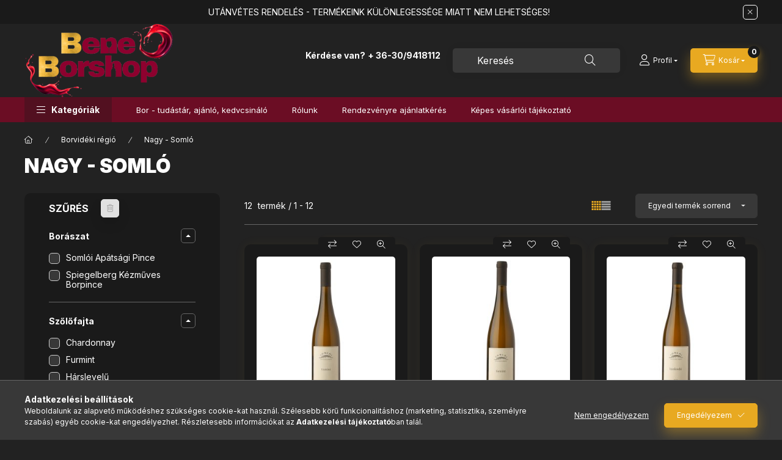

--- FILE ---
content_type: text/html; charset=UTF-8
request_url: https://beneborshop.hu/Nagy-Somlo
body_size: 35310
content:
<!DOCTYPE html>
<html lang="hu" class="js-ajax-filter-box-checking-force js-ajax-product-list-checking">
    <head>
        <meta charset="utf-8">
<meta name="description" content="Nagy - Somló, Borvidéki régió, Benebor - Prémium borok webáruháza">
<meta name="robots" content="index, follow">
<meta http-equiv="X-UA-Compatible" content="IE=Edge">
<meta property="og:site_name" content="Benebor - Prémium borok webáruháza" />
<meta property="og:title" content="Nagy - Somló - Borvidéki régió - Benebor - Prémium borok web">
<meta property="og:description" content="Nagy - Somló, Borvidéki régió, Benebor - Prémium borok webáruháza">
<meta property="og:type" content="website">
<meta property="og:url" content="https://beneborshop.hu/Nagy-Somlo">
<meta property="og:image" content="https://beneborshop.hu/shop_ordered/45726/pic/og.png">
<meta name="google-site-verification" content="E3RAAy_d_xOS669BfKuTssFJ6XgokLHRFDoG6taHACY">
<meta name="theme-color" content="#891E19">
<meta name="msapplication-TileColor" content="#891E19">
<meta name="mobile-web-app-capable" content="yes">
<meta name="apple-mobile-web-app-capable" content="yes">
<meta name="MobileOptimized" content="320">
<meta name="HandheldFriendly" content="true">

<title>Nagy - Somló - Borvidéki régió - Benebor - Prémium borok web</title>


<script>
var service_type="shop";
var shop_url_main="https://beneborshop.hu";
var actual_lang="hu";
var money_len="0";
var money_thousend=" ";
var money_dec=",";
var shop_id=45726;
var unas_design_url="https:"+"/"+"/"+"beneborshop.hu"+"/"+"!common_design"+"/"+"base"+"/"+"002403"+"/";
var unas_design_code='002403';
var unas_base_design_code='2400';
var unas_design_ver=4;
var unas_design_subver=3;
var unas_shop_url='https://beneborshop.hu';
var responsive="yes";
var price_nullcut_disable=1;
var config_plus=new Array();
config_plus['product_tooltip']=1;
config_plus['cart_fly_id']="cart-box__fly-to-desktop";
config_plus['cart_redirect']=1;
config_plus['cart_refresh_force']="1";
config_plus['money_type']='Ft';
config_plus['money_type_display']='Ft';
config_plus['accessible_design']=true;
var lang_text=new Array();

var UNAS = UNAS || {};
UNAS.shop={"base_url":'https://beneborshop.hu',"domain":'beneborshop.hu',"username":'beneborshop.unas.hu',"id":45726,"lang":'hu',"currency_type":'Ft',"currency_code":'HUF',"currency_rate":'1',"currency_length":0,"base_currency_length":0,"canonical_url":'https://beneborshop.hu/Nagy-Somlo'};
UNAS.design={"code":'002403',"page":'product_list'};
UNAS.api_auth="e69d553aa3a44852ebf6da53f020279f";
UNAS.customer={"email":'',"id":0,"group_id":0,"without_registration":0};
UNAS.shop["category_id"]="467168";
UNAS.shop["only_private_customer_can_purchase"] = false;
 

UNAS.text = {
    "button_overlay_close": `Bezár`,
    "popup_window": `Felugró ablak`,
    "list": `lista`,
    "updating_in_progress": `frissítés folyamatban`,
    "updated": `frissítve`,
    "is_opened": `megnyitva`,
    "is_closed": `bezárva`,
    "deleted": `törölve`,
    "consent_granted": `hozzájárulás megadva`,
    "consent_rejected": `hozzájárulás elutasítva`,
    "field_is_incorrect": `mező hibás`,
    "error_title": `Hiba!`,
    "product_variants": `termék változatok`,
    "product_added_to_cart": `A termék a kosárba került`,
    "product_added_to_cart_with_qty_problem": `A termékből csak [qty_added_to_cart] [qty_unit] került kosárba`,
    "product_removed_from_cart": `A termék törölve a kosárból`,
    "reg_title_name": `Név`,
    "reg_title_company_name": `Cégnév`,
    "number_of_items_in_cart": `Kosárban lévő tételek száma`,
    "cart_is_empty": `A kosár üres`,
    "cart_updated": `A kosár frissült`
};


UNAS.text["delete_from_compare"]= `Törlés összehasonlításból`;
UNAS.text["comparison"]= `Összehasonlítás`;

UNAS.text["delete_from_favourites"]= `Törlés a kedvencek közül`;
UNAS.text["add_to_favourites"]= `Kedvencekhez`;






window.lazySizesConfig=window.lazySizesConfig || {};
window.lazySizesConfig.loadMode=1;
window.lazySizesConfig.loadHidden=false;

window.dataLayer = window.dataLayer || [];
function gtag(){dataLayer.push(arguments)};
gtag('js', new Date());
</script>

<script src="https://beneborshop.hu/!common_packages/jquery/jquery-3.2.1.js?mod_time=1682493234"></script>
<script src="https://beneborshop.hu/!common_packages/jquery/plugins/migrate/migrate.js?mod_time=1682493234"></script>
<script src="https://beneborshop.hu/!common_packages/jquery/plugins/autocomplete/autocomplete.js?mod_time=1751447087"></script>
<script src="https://beneborshop.hu/!common_packages/jquery/plugins/ui/ui_slider-1.11.4.js?mod_time=1682493234"></script>
<script src="https://beneborshop.hu/!common_packages/jquery/plugins/ui/ui_touch-punch.js?mod_time=1682493234"></script>
<script src="https://beneborshop.hu/!common_packages/jquery/plugins/tools/overlay/overlay.js?mod_time=1759905184"></script>
<script src="https://beneborshop.hu/!common_packages/jquery/plugins/tools/toolbox/toolbox.expose.js?mod_time=1725518406"></script>
<script src="https://beneborshop.hu/!common_packages/jquery/plugins/lazysizes/lazysizes.min.js?mod_time=1682493234"></script>
<script src="https://beneborshop.hu/!common_packages/jquery/plugins/lazysizes/plugins/bgset/ls.bgset.min.js?mod_time=1753337301"></script>
<script src="https://beneborshop.hu/!common_packages/jquery/own/shop_common/exploded/common.js?mod_time=1764831093"></script>
<script src="https://beneborshop.hu/!common_packages/jquery/own/shop_common/exploded/common_overlay.js?mod_time=1759905184"></script>
<script src="https://beneborshop.hu/!common_packages/jquery/own/shop_common/exploded/common_shop_popup.js?mod_time=1759905184"></script>
<script src="https://beneborshop.hu/!common_packages/jquery/own/shop_common/exploded/function_accessibility_focus.js?mod_time=1759905184"></script>
<script src="https://beneborshop.hu/!common_packages/jquery/own/shop_common/exploded/page_product_list.js?mod_time=1725525526"></script>
<script src="https://beneborshop.hu/!common_packages/jquery/own/shop_common/exploded/function_favourites.js?mod_time=1725525526"></script>
<script src="https://beneborshop.hu/!common_packages/jquery/own/shop_common/exploded/function_compare.js?mod_time=1751447087"></script>
<script src="https://beneborshop.hu/!common_packages/jquery/own/shop_common/exploded/function_recommend.js?mod_time=1751447087"></script>
<script src="https://beneborshop.hu/!common_packages/jquery/own/shop_common/exploded/function_product_print.js?mod_time=1725525526"></script>
<script src="https://beneborshop.hu/!common_packages/jquery/own/shop_common/exploded/function_param_filter.js?mod_time=1764233414"></script>
<script src="https://beneborshop.hu/!common_packages/jquery/own/shop_common/exploded/function_infinite_scroll.js?mod_time=1759905184"></script>
<script src="https://beneborshop.hu/!common_packages/jquery/own/shop_common/exploded/function_accessibility_status.js?mod_time=1764233414"></script>
<script src="https://beneborshop.hu/!common_packages/jquery/plugins/hoverintent/hoverintent.js?mod_time=1682493234"></script>
<script src="https://beneborshop.hu/!common_packages/jquery/own/shop_tooltip/shop_tooltip.js?mod_time=1759905184"></script>
<script src="https://beneborshop.hu/!common_packages/jquery/plugins/waypoints/waypoints-4.0.0.js?mod_time=1682493234"></script>
<script src="https://beneborshop.hu/!common_design/base/002400/main.js?mod_time=1764233414"></script>
<script src="https://beneborshop.hu/!common_packages/jquery/plugins/flickity/v3/flickity.pkgd.min.js?mod_time=1759905184"></script>
<script src="https://beneborshop.hu/!common_packages/jquery/plugins/toastr/toastr.min.js?mod_time=1682493234"></script>
<script src="https://beneborshop.hu/!common_packages/jquery/plugins/tippy/popper-2.4.4.min.js?mod_time=1682493234"></script>
<script src="https://beneborshop.hu/!common_packages/jquery/plugins/tippy/tippy-bundle.umd.min.js?mod_time=1682493234"></script>

<link href="https://beneborshop.hu/temp/shop_45726_42c599f94255333b3f9375be9360cdf3.css?mod_time=1768850841" rel="stylesheet" type="text/css">

<link href="https://beneborshop.hu/Nagy-Somlo" rel="canonical">
<link rel="apple-touch-icon" href="https://beneborshop.hu/shop_ordered/45726/pic/72b.png" sizes="72x72">
<link rel="apple-touch-icon" href="https://beneborshop.hu/shop_ordered/45726/pic/114b.png" sizes="114x114">
<link rel="apple-touch-icon" href="https://beneborshop.hu/shop_ordered/45726/pic/152b.png" sizes="152x152">
<link rel="apple-touch-icon" href="https://beneborshop.hu/shop_ordered/45726/pic/167b.png" sizes="167x167">
<link rel="apple-touch-icon" href="https://beneborshop.hu/shop_ordered/45726/pic/180b.png" sizes="180x180">
<link id="favicon-16x16" rel="icon" type="image/png" href="https://beneborshop.hu/shop_ordered/45726/pic/16B.png" sizes="16x16">
<link id="favicon-32x32" rel="icon" type="image/png" href="https://beneborshop.hu/shop_ordered/45726/pic/32B.png" sizes="32x32">
<link id="favicon-96x96" rel="icon" type="image/png" href="https://beneborshop.hu/shop_ordered/45726/pic/96b.png" sizes="96x96">
<link id="favicon-192x192" rel="icon" type="image/png" href="https://beneborshop.hu/shop_ordered/45726/pic/192b.png" sizes="192x192">
<link href="https://beneborshop.hu/shop_ordered/45726/design_pic/favicon.ico" rel="shortcut icon">
<script>
        var google_consent=1;
    
        gtag('consent', 'default', {
           'ad_storage': 'denied',
           'ad_user_data': 'denied',
           'ad_personalization': 'denied',
           'analytics_storage': 'denied',
           'functionality_storage': 'denied',
           'personalization_storage': 'denied',
           'security_storage': 'granted'
        });

    
        gtag('consent', 'update', {
           'ad_storage': 'denied',
           'ad_user_data': 'denied',
           'ad_personalization': 'denied',
           'analytics_storage': 'denied',
           'functionality_storage': 'denied',
           'personalization_storage': 'denied',
           'security_storage': 'granted'
        });

        </script>
    <script async src="https://www.googletagmanager.com/gtag/js?id=G-RJSLQ9HME2"></script>    <script>
    gtag('config', 'G-RJSLQ9HME2');

        </script>
        <script>
    var google_analytics=1;

            gtag('event', 'view_item_list', {
              "currency": "HUF",
              "items": [
                                        {
                          "item_id": "120001",
                          "item_name": "  Somlói Apátsági Tramini prémium félszáraz somlói fehérbor.",
                                                    "item_category": "Borvidéki régió/Nagy - Somló",                          "price": '5900',
                          "list_position": 1,
                          "list_name": 'Borvidéki régió/Nagy - Somló'
                      }
                    ,                      {
                          "item_id": "120002",
                          "item_name": "  Somlói Apátsági Furmint prémium száraz somlói fehérbor",
                                                    "item_category": "Borvidéki régió/Nagy - Somló",                          "price": '5900',
                          "list_position": 2,
                          "list_name": 'Borvidéki régió/Nagy - Somló'
                      }
                    ,                      {
                          "item_id": "120003",
                          "item_name": "  Somlói Apátsági Hárslevelű prémium félszáraz somlói fehérbor",
                                                    "item_category": "Borvidéki régió/Nagy - Somló",                          "price": '5900',
                          "list_position": 3,
                          "list_name": 'Borvidéki régió/Nagy - Somló'
                      }
                    ,                      {
                          "item_id": "120004",
                          "item_name": "  Somlói Apátsági Juhfark prémium száraz somlói fehérbor",
                                                    "item_category": "Borvidéki régió/Nagy - Somló",                          "price": '5900',
                          "list_position": 4,
                          "list_name": 'Borvidéki régió/Nagy - Somló'
                      }
                    ,                      {
                          "item_id": "120005",
                          "item_name": "  Somlói Apátsági Olaszrizling prémium félszáraz somlói fehérbor",
                                                    "item_category": "Borvidéki régió/Nagy - Somló",                          "price": '5900',
                          "list_position": 5,
                          "list_name": 'Borvidéki régió/Nagy - Somló'
                      }
                    ,                      {
                          "item_id": "130001",
                          "item_name": "  Spiegelberg Nagy-Somlói Chardonnay prémium száraz somlói fehérbor",
                                                    "item_category": "Borvidéki régió/Nagy - Somló",                          "price": '12900',
                          "list_position": 6,
                          "list_name": 'Borvidéki régió/Nagy - Somló'
                      }
                    ,                      {
                          "item_id": "130002",
                          "item_name": "  Spiegelberg Nagy-Somlói Furmint prémium száraz somlói fehérbor",
                                                    "item_category": "Borvidéki régió/Nagy - Somló",                          "price": '12900',
                          "list_position": 7,
                          "list_name": 'Borvidéki régió/Nagy - Somló'
                      }
                    ,                      {
                          "item_id": "130003",
                          "item_name": "  Spiegelberg Nagy-Somlói Hárslevelű prémium száraz somlói fehérbor",
                                                    "item_category": "Borvidéki régió/Nagy - Somló",                          "price": '12900',
                          "list_position": 8,
                          "list_name": 'Borvidéki régió/Nagy - Somló'
                      }
                    ,                      {
                          "item_id": "130004",
                          "item_name": "  Spiegelberg Nagy-Somlói Hárslevelű prémium száraz somlói fehérbor",
                                                    "item_category": "Borvidéki régió/Nagy - Somló",                          "price": '12900',
                          "list_position": 9,
                          "list_name": 'Borvidéki régió/Nagy - Somló'
                      }
                    ,                      {
                          "item_id": "130005",
                          "item_name": "  Spiegelberg Nagy-Somlói Hárslevelű prémium félszáraz somlói fehérbor",
                                                    "item_category": "Borvidéki régió/Nagy - Somló",                          "price": '12900',
                          "list_position": 10,
                          "list_name": 'Borvidéki régió/Nagy - Somló'
                      }
                    ,                      {
                          "item_id": "130006",
                          "item_name": "  Spiegelberg Nagy-Somlói Hárslevelű prémium félédes somlói fehérbor",
                                                    "item_category": "Borvidéki régió/Nagy - Somló",                          "price": '12900',
                          "list_position": 11,
                          "list_name": 'Borvidéki régió/Nagy - Somló'
                      }
                    ,                      {
                          "item_id": "130007",
                          "item_name": "  Spiegelberg Nagy-Somlói Hárslevelű prémium száraz somlói fehérbor",
                                                    "item_category": "Borvidéki régió/Nagy - Somló",                          "price": '12900',
                          "list_position": 12,
                          "list_name": 'Borvidéki régió/Nagy - Somló'
                      }
                                  ],
              'non_interaction': true
        });
           </script>
       <script>
        var google_ads=1;

                gtag('event','remarketing', {
            'ecomm_pagetype': 'category',
            'ecomm_prodid': ["120001","120002","120003","120004","120005","130001","130002","130003","130004","130005","130006","130007"]        });
            </script>
    	<script>
	/* <![CDATA[ */
	$(document).ready(function() {
       $(document).bind("contextmenu",function(e) {
            return false;
       });
	});
	/* ]]> */
	</script>
		<script>
	/* <![CDATA[ */
	var omitformtags=["input", "textarea", "select"];
	omitformtags=omitformtags.join("|");
		
	function disableselect(e) {
		if (omitformtags.indexOf(e.target.tagName.toLowerCase())==-1) return false;
		if (omitformtags.indexOf(e.target.tagName.toLowerCase())==2) return false;
	}
		
	function reEnable() {
		return true;
	}
		
	if (typeof document.onselectstart!="undefined") {
		document.onselectstart=new Function ("return false");
	} else {
		document.onmousedown=disableselect;
		document.onmouseup=reEnable;
	}
	/* ]]> */
	</script>
	<script>
(function(i,s,o,g,r,a,m){i['BarionAnalyticsObject']=r;i[r]=i[r]||function(){
    (i[r].q=i[r].q||[]).push(arguments)},i[r].l=1*new Date();a=s.createElement(o),
    m=s.getElementsByTagName(o)[0];a.async=1;a.src=g;m.parentNode.insertBefore(a,m)
})(window, document, 'script', 'https://pixel.barion.com/bp.js', 'bp');
                    
bp('init', 'addBarionPixelId', 'BP-IyrLqSUKNd-96');
</script>
<noscript><img height='1' width='1' style='display:none' alt='' src='https://pixel.barion.com/a.gif?__ba_pixel_id=BP-IyrLqSUKNd-96&ev=contentView&noscript=1'/></noscript>
<script>
$(document).ready(function () {
     UNAS.onGrantConsent(function(){
         bp('consent', 'grantConsent');
     });
     
     UNAS.onRejectConsent(function(){
         bp('consent', 'rejectConsent');
     });

     var contentViewProperties = {
         'name': $('title').html(),
         'contentType': 'Page',
         'id': 'https://beneborshop.hu/Nagy-Somlo',
     }
     bp('track', 'contentView', contentViewProperties);

     UNAS.onAddToCart(function(event,params){
         var variant = '';
         if (typeof params.variant_list1!=='undefined') variant+=params.variant_list1;
         if (typeof params.variant_list2!=='undefined') variant+='|'+params.variant_list2;
         if (typeof params.variant_list3!=='undefined') variant+='|'+params.variant_list3;
         var addToCartProperties = {
             'contentType': 'Product',
             'currency': 'HUF',
             'id': params.sku,
             'name': params.name,
             'quantity': parseFloat(params.qty_add),
             'totalItemPrice': params.qty*params.price,
             'unit': params.unit,
             'unitPrice': parseFloat(params.price),
             'category': params.category,
             'variant': variant
         };
         bp('track', 'addToCart', addToCartProperties);
     });

     UNAS.onClickProduct(function(event,params){
         UNAS.getProduct(function(result) {
             if (result.name!=undefined) {
                 var clickProductProperties  = {
                     'contentType': 'Product',
                     'currency': 'HUF',
                     'id': params.sku,
                     'name': result.name,
                     'unit': result.unit,
                     'unitPrice': parseFloat(result.unit_price),
                     'quantity': 1
                 }
                 bp('track', 'clickProduct', clickProductProperties );
             }
         },params);
     });

UNAS.onRemoveFromCart(function(event,params){
     bp('track', 'removeFromCart', {
         'contentType': 'Product',
         'currency': 'HUF',
         'id': params.sku,
         'name': params.name,
         'quantity': params.qty,
         'totalItemPrice': params.price * params.qty,
         'unit': params.unit,
         'unitPrice': parseFloat(params.price),
         'list': 'BasketPage'
     });
});
     var categorySelectionProperties = {         'id': '361916|467168',
         'name': 'Nagy - Somló',
         'category': 'Borvidéki régió|Nagy - Somló',
         'contentType': 'Page',
         'list': 'SearchPage',
     }
     bp('track', 'categorySelection', categorySelectionProperties);


});
</script>

<script id="barat_hud_sr_script">var hst = document.createElement("script");hst.src = "//admin.fogyasztobarat.hu/h-api.js";hst.type = "text/javascript";hst.setAttribute("data-id", "2NN2OPG8");hst.setAttribute("id", "fbarat");var hs = document.getElementById("barat_hud_sr_script");hs.parentNode.insertBefore(hst, hs);</script>


        <meta content="width=device-width, initial-scale=1.0" name="viewport" />
        <link rel="preconnect" href="https://fonts.gstatic.com">
        <link rel="preload" href="https://fonts.googleapis.com/css2?family=Inter:wght@400;700;900&display=swap" as="style" />
        <link rel="stylesheet" href="https://fonts.googleapis.com/css2?family=Inter:wght@400;700;900&display=swap" media="print" onload="this.media='all'">
        <noscript>
            <link rel="stylesheet" href="https://fonts.googleapis.com/css2?family=Inter:wght@400;700;900&display=swap" />
        </noscript>
        <link rel="preload" href="https://beneborshop.hu/!common_design/own/fonts/2400/customicons/custom-icons.css" as="style">
        <link rel="stylesheet" href="https://beneborshop.hu/!common_design/own/fonts/2400/customicons/custom-icons.css" media="print" onload="this.media='all'">
        <noscript>
            <link rel="stylesheet" href="https://beneborshop.hu/!common_design/own/fonts/2400/customicons/custom-icons.css" />
        </noscript>
        
        
        
        
        

        
        
        
                
        
        
        
        
        
        
        
        
        
                
        
    </head>


                
                
    
    
    
    
    
    
    
    
    
    
                             
    
    
    
    
    <body class='design_ver4 design_subver1 design_subver2 design_subver3' id="ud_shop_art">
    
    <div id="image_to_cart" style="display:none; position:absolute; z-index:100000;"></div>
<div class="overlay_common overlay_warning" id="overlay_cart_add"></div>
<script>$(document).ready(function(){ overlay_init("cart_add",{"onBeforeLoad":false}); });</script>
<div class="overlay_common overlay_dialog" id="overlay_save_filter"></div>
<script>$(document).ready(function(){ overlay_init("save_filter",{"closeOnEsc":true,"closeOnClick":true}); });</script>
<div id="overlay_login_outer"></div>	
	<script>
	$(document).ready(function(){
	    var login_redir_init="";

		$("#overlay_login_outer").overlay({
			onBeforeLoad: function() {
                var login_redir_temp=login_redir_init;
                if (login_redir_act!="") {
                    login_redir_temp=login_redir_act;
                    login_redir_act="";
                }

									$.ajax({
						type: "GET",
						async: true,
						url: "https://beneborshop.hu/shop_ajax/ajax_popup_login.php",
						data: {
							shop_id:"45726",
							lang_master:"hu",
                            login_redir:login_redir_temp,
							explicit:"ok",
							get_ajax:"1"
						},
						success: function(data){
							$("#overlay_login_outer").html(data);
							if (unas_design_ver >= 5) $("#overlay_login_outer").modal('show');
							$('#overlay_login1 input[name=shop_pass_login]').keypress(function(e) {
								var code = e.keyCode ? e.keyCode : e.which;
								if(code.toString() == 13) {		
									document.form_login_overlay.submit();		
								}	
							});	
						}
					});
								},
			top: 50,
			mask: {
	color: "#000000",
	loadSpeed: 200,
	maskId: "exposeMaskOverlay",
	opacity: 0.7
},
			closeOnClick: (config_plus['overlay_close_on_click_forced'] === 1),
			onClose: function(event, overlayIndex) {
				$("#login_redir").val("");
			},
			load: false
		});
		
			});
	function overlay_login() {
		$(document).ready(function(){
			$("#overlay_login_outer").overlay().load();
		});
	}
	function overlay_login_remind() {
        if (unas_design_ver >= 5) {
            $("#overlay_remind").overlay().load();
        } else {
            $(document).ready(function () {
                $("#overlay_login_outer").overlay().close();
                setTimeout('$("#overlay_remind").overlay().load();', 250);
            });
        }
	}

    var login_redir_act="";
    function overlay_login_redir(redir) {
        login_redir_act=redir;
        $("#overlay_login_outer").overlay().load();
    }
	</script>  
	<div class="overlay_common overlay_info" id="overlay_remind"></div>
<script>$(document).ready(function(){ overlay_init("remind",[]); });</script>

	<script>
    	function overlay_login_error_remind() {
		$(document).ready(function(){
			load_login=0;
			$("#overlay_error").overlay().close();
			setTimeout('$("#overlay_remind").overlay().load();', 250);	
		});
	}
	</script>  
	<div class="overlay_common overlay_info" id="overlay_newsletter"></div>
<script>$(document).ready(function(){ overlay_init("newsletter",[]); });</script>

<script>
function overlay_newsletter() {
    $(document).ready(function(){
        $("#overlay_newsletter").overlay().load();
    });
}
</script>
<div class="overlay_common overlay_error" id="overlay_script"></div>
<script>$(document).ready(function(){ overlay_init("script",[]); });</script>
    <script>
    $(document).ready(function() {
        $.ajax({
            type: "GET",
            url: "https://beneborshop.hu/shop_ajax/ajax_stat.php",
            data: {master_shop_id:"45726",get_ajax:"1"}
        });
    });
    </script>
    

    
    <div id="container" class="page_shop_art_467168 readmore-v2
 filter-exists filter-box-in-sidebar nav-position-top header-will-fixed fixed-cart-on-artdet">
                        <div class="js-element nanobar js-nanobar" data-element-name="header_text_section_1" role="region" aria-label="nanobar">
        <div class="container">
            <div class="header_text_section_1 nanobar__inner">
                                    <p>UTÁNVÉTES RENDELÉS - TERMÉKEINK KÜLÖNLEGESSÉGE MIATT NEM LEHETSÉGES!</p>
                                <button type="button" class="btn btn-close nanobar__btn-close" onclick="closeNanobar(this,'header_text_section_1_hide','session','--nanobar-height');" aria-label="Bezár" title="Bezár"></button>
            </div>
        </div>
    </div>
    <script>
        window.addEventListener("DOMContentLoaded", function() {
            root.style.setProperty('--nanobar-height', getHeight($(".js-nanobar")) + "px");
        });
    </script>
    
                <nav id="nav--mobile-top" class="nav header nav--mobile nav--top d-sm-none js-header js-header-fixed">
            <div class="header-inner js-header-inner w-100">
                <div class="d-flex justify-content-center d-sm-none">
                                        <button type="button" class="hamburger-box__dropdown-btn-mobile burger btn dropdown__btn" id="hamburger-box__dropdown-btn"
                            aria-label="Kategóriák" aria-haspopup="dialog" aria-expanded="false" aria-controls="hamburger-box__dropdown"
                            data-btn-for="#hamburger-box__dropdown"
                    >
                        <span class="burger__lines">
                            <span class="burger__line"></span>
                            <span class="burger__line"></span>
                            <span class="burger__line"></span>
                        </span>
                        <span class="dropdown__btn-text">
                            Kategóriák
                        </span>
                    </button>
                                        <button class="search-box__dropdown-btn btn dropdown__btn" type="button" data-btn-for="#search-box__dropdown"
                            aria-label="Keresés" aria-haspopup="dialog" aria-expanded="false" aria-controls="search-box__dropdown"
                    >
                        <span class="search-box__dropdown-btn-icon dropdown__btn-icon icon--search"></span>
                    </button>

                    

                    


 
 <div id="reload1_box_filter_content">
 <button class="filter-box__dropdown-btn btn dropdown__btn"
 type="button" data-btn-for="#filter-dropdown" aria-label="Szűrés"
 >
 <span class="filter-box__dropdown-btn-text">Szűrés</span>
 <span class="filter-box__dropdown-btn-icon dropdown__btn-icon icon--filter"></span>
 <span class="filter-box__dropdown-btn-param-checked-num js-param-checked-num" data-text="aktív"></span>
 </button>
 </div>
 
 

                    
                            <button class="profile__dropdown-btn js-profile-btn btn dropdown__btn" id="profile__dropdown-btn" type="button"
            data-orders="https://beneborshop.hu/shop_order_track.php" data-btn-for="#profile__dropdown"
            aria-label="Profil" aria-haspopup="dialog" aria-expanded="false" aria-controls="profile__dropdown"
    >
        <span class="profile__dropdown-btn-icon dropdown__btn-icon icon--user"></span>
        <span class="profile__text dropdown__btn-text">Profil</span>
            </button>
    
    
                    <button class="cart-box__dropdown-btn btn dropdown__btn js-cart-box-loaded-by-ajax"
                            aria-label="Kosár megtekintése" aria-haspopup="dialog" aria-expanded="false" aria-controls="cart-box__dropdown"
                            type="button" data-btn-for="#cart-box__dropdown"                    >
                        <span class="cart-box__dropdown-btn-icon dropdown__btn-icon icon--cart"></span>
                        <span class="cart-box__text dropdown__btn-text">Kosár</span>
                                    <span id="box_cart_content" class="cart-box">                <span class="bubble cart-box__bubble"><span class="sr-only">Kosárban lévő tételek száma:</span>0</span>
            </span>
    
                    </button>
                </div>
            </div>
        </nav>
                        <header class="header header--mobile py-3 px-4 d-flex justify-content-center d-sm-none position-relative has-tel">
                <div id="header_logo_img2" class="js-element header_logo logo" data-element-name="header_logo">
        <div class="header_logo-img-container">
            <div class="header_logo-img-wrapper">
                                                <a class="has-img" href="https://beneborshop.hu/">                    <picture>
                                                <source srcset="https://beneborshop.hu/!common_design/custom/beneborshop.unas.hu/element/layout_hu_header_logo-400x120_1_default.png?time=1694631156 1x, https://beneborshop.hu/!common_design/custom/beneborshop.unas.hu/element/layout_hu_header_logo-400x120_1_default_retina.png?time=1694631156 2x" />
                        <img                              width="400" height="120"
                                                          src="https://beneborshop.hu/!common_design/custom/beneborshop.unas.hu/element/layout_hu_header_logo-400x120_1_default.png?time=1694631156"                             
                             alt="Benebor - Prémium borok webáruháza                        "/>
                    </picture>
                    </a>                                        </div>
        </div>
    </div>

                        <div class="js-element header_text_section_2 d-sm-none" data-element-name="header_text_section_2">
            <div class="header_text_section_2-slide slide-1"><p><strong>Kérdése van?</strong> <strong><a href="tel:+36309418112">+ 36-30/9418112</a></strong></p>
<p>&nbsp;</p></div>
    </div>

        
        </header>
        <header id="header--desktop" class="header header--desktop d-none d-sm-block js-header js-header-fixed">
            <div class="header-inner js-header-inner">
                <div class="header__top">
                    <div class="container">
                        <div class="header__top-inner">
                            <div class="row no-gutters gutters-md-10 justify-content-center align-items-center">
                                <div class="header__top-left col col-xl-auto">
                                    <div class="header__left-inner d-flex align-items-center">
                                                                                <div class="nav-link--products-placeholder-on-fixed-header burger btn">
                                            <span class="burger__lines">
                                                <span class="burger__line"></span>
                                                <span class="burger__line"></span>
                                                <span class="burger__line"></span>
                                            </span>
                                            <span class="burger__text dropdown__btn-text">
                                                Kategóriák
                                            </span>
                                        </div>
                                        <button type="button" class="hamburger-box__dropdown-btn burger btn dropdown__btn d-lg-none" id="hamburger-box__dropdown-btn2"
                                                aria-label="Kategóriák" aria-haspopup="dialog" aria-expanded="false" aria-controls="hamburger-box__dropdown"
                                                data-btn-for="#hamburger-box__dropdown"
                                        >
                                            <span class="burger__lines">
                                              <span class="burger__line"></span>
                                              <span class="burger__line"></span>
                                              <span class="burger__line"></span>
                                            </span>
                                            <span class="burger__text dropdown__btn-text">
                                              Kategóriák
                                            </span>
                                        </button>
                                                                                    <div id="header_logo_img" class="js-element header_logo logo" data-element-name="header_logo">
        <div class="header_logo-img-container">
            <div class="header_logo-img-wrapper">
                                                <a class="has-img" href="https://beneborshop.hu/">                    <picture>
                                                <source srcset="https://beneborshop.hu/!common_design/custom/beneborshop.unas.hu/element/layout_hu_header_logo-400x120_1_default.png?time=1694631156 1x, https://beneborshop.hu/!common_design/custom/beneborshop.unas.hu/element/layout_hu_header_logo-400x120_1_default_retina.png?time=1694631156 2x" />
                        <img                              width="400" height="120"
                                                          src="https://beneborshop.hu/!common_design/custom/beneborshop.unas.hu/element/layout_hu_header_logo-400x120_1_default.png?time=1694631156"                             
                             alt="Benebor - Prémium borok webáruháza                        "/>
                    </picture>
                    </a>                                        </div>
        </div>
    </div>

                                        <div class="js-element header_text_section_2" data-element-name="header_text_section_2">
            <div class="header_text_section_2-slide slide-1"><p><strong>Kérdése van?</strong> <strong><a href="tel:+36309418112">+ 36-30/9418112</a></strong></p>
<p>&nbsp;</p></div>
    </div>

                                    </div>
                                </div>
                                <div class="header__top-right col-auto col-xl d-flex justify-content-end align-items-center">
                                    <button class="search-box__dropdown-btn btn dropdown__btn d-xl-none" id="#search-box__dropdown-btn2"
                                            aria-label="Keresés" aria-haspopup="dialog" aria-expanded="false" aria-controls="search-box__dropdown2"
                                            type="button" data-btn-for="#search-box__dropdown2"
                                    >
                                        <span class="search-box__dropdown-btn-icon dropdown__btn-icon icon--search"></span>
                                        <span class="search-box__text dropdown__btn-text">Keresés</span>
                                    </button>
                                    <div class="search-box__dropdown dropdown__content dropdown__content-till-lg" id="search-box__dropdown2" data-content-for="#search-box__dropdown-btn2" data-content-direction="full">
                                        <span class="dropdown__caret"></span>
                                        <button class="dropdown__btn-close search-box__dropdown__btn-close btn btn-close" type="button" aria-label="Bezár"></button>
                                        <div class="dropdown__content-inner search-box__inner position-relative js-search browser-is-chrome"
     id="box_search_content2">
    <form name="form_include_search2" id="form_include_search2" action="https://beneborshop.hu/shop_search.php" method="get">
    <div class="search-box__form-inner d-flex flex-column">
        <div class="form-group box-search-group mb-0 js-search-smart-insert-after-here">
            <input data-stay-visible-breakpoint="1280" id="box_search_input2" class="search-box__input ac_input js-search-input form-control"
                   name="search" pattern=".{3,100}" aria-label="Keresés" title="Hosszabb kereső kifejezést írjon be!"
                   placeholder="Keresés" type="search" maxlength="100" autocomplete="off" required                   role="combobox" aria-autocomplete="list" aria-expanded="false"
                                      aria-controls="autocomplete-categories autocomplete-products"
                               >
            <div class="search-box__search-btn-outer input-group-append" title="Keresés">
                <button class="btn search-box__search-btn" aria-label="Keresés">
                    <span class="search-box__search-btn-icon icon--search"></span>
                </button>
            </div>
            <div class="search__loading">
                <div class="loading-spinner--small"></div>
            </div>
        </div>
        <div class="ac_results2">
            <span class="ac_result__caret"></span>
        </div>
    </div>
    </form>
</div>

                                    </div>
                                                                                <button class="profile__dropdown-btn js-profile-btn btn dropdown__btn" id="profile__dropdown-btn2" type="button"
            data-orders="https://beneborshop.hu/shop_order_track.php" data-btn-for="#profile__dropdown"
            aria-label="Profil" aria-haspopup="dialog" aria-expanded="false" aria-controls="profile__dropdown"
    >
        <span class="profile__dropdown-btn-icon dropdown__btn-icon icon--user"></span>
        <span class="profile__text dropdown__btn-text">Profil</span>
            </button>
    
    
                                    <button id="cart-box__fly-to-desktop" class="cart-box__dropdown-btn btn dropdown__btn js-cart-box-loaded-by-ajax"
                                            aria-label="Kosár megtekintése" aria-describedby="box_cart_content" aria-haspopup="dialog" aria-expanded="false" aria-controls="cart-box__dropdown"
                                            type="button" data-btn-for="#cart-box__dropdown"                                    >
                                        <span class="cart-box__dropdown-btn-icon dropdown__btn-icon icon--cart"></span>
                                        <span class="cart-box__text dropdown__btn-text">Kosár</span>
                                        <span class="bubble cart-box__bubble">-</span>
                                    </button>
                                </div>
                            </div>
                        </div>
                    </div>
                </div>
                                <div class="header__bottom">
                    <div class="container">
                        <nav class="navbar d-none d-lg-flex navbar-expand navbar-light align-items-stretch">
                                                        <ul id="nav--cat" class="nav nav--cat js-navbar-nav">
                                <li class="nav-item dropdown nav--main nav-item--products">
                                    <a class="nav-link nav-link--products burger d-lg-flex" href="#" onclick="event.preventDefault();" role="button" data-text="Kategóriák" data-toggle="dropdown"
                                       aria-label="Kategóriák" aria-haspopup="dialog" aria-controls="dropdown-cat"
                                        aria-expanded="false"                                    >
                                        <span class="burger__lines">
                                            <span class="burger__line"></span>
                                            <span class="burger__line"></span>
                                            <span class="burger__line"></span>
                                        </span>
                                        <span class="burger__text dropdown__btn-text">
                                            Kategóriák
                                        </span>
                                    </a>
                                    <div id="dropdown-cat" class="dropdown-menu d-none d-block clearfix dropdown--cat with-auto-breaking-megasubmenu dropdown--level-0">
                                                    <ul class="nav-list--0" aria-label="Kategóriák">
            <li id="nav-item-640847" class="nav-item dropdown js-nav-item-640847">
                        <a class="nav-link"
               aria-label="Bor típusa kategória"
                href="#" role="button" data-toggle="dropdown" aria-haspopup="true" aria-expanded="false" onclick="handleSub('640847','https://beneborshop.hu/shop_ajax/ajax_box_cat.php?get_ajax=1&type=layout&change_lang=hu&level=1&key=640847&box_var_name=shop_cat&box_var_layout_cache=1&box_var_expand_cache=yes&box_var_expand_cache_name=desktop&box_var_layout_level0=0&box_var_layout_level1=1&box_var_layout=2&box_var_ajax=1&box_var_section=content&box_var_highlight=yes&box_var_type=expand&box_var_div=no');return false;"            >
                                            <span class="nav-link__text">
                    Bor típusa                </span>
            </a>
                        <div class="megasubmenu dropdown-menu">
                <div class="megasubmenu__sticky-content">
                    <div class="loading-spinner"></div>
                </div>
                            </div>
                    </li>
            <li id="nav-item-361916" class="nav-item dropdown js-nav-item-361916">
                        <a class="nav-link"
               aria-label="Borvidéki régió kategória"
                href="#" role="button" data-toggle="dropdown" aria-haspopup="true" aria-expanded="false" onclick="handleSub('361916','https://beneborshop.hu/shop_ajax/ajax_box_cat.php?get_ajax=1&type=layout&change_lang=hu&level=1&key=361916&box_var_name=shop_cat&box_var_layout_cache=1&box_var_expand_cache=yes&box_var_expand_cache_name=desktop&box_var_layout_level0=0&box_var_layout_level1=1&box_var_layout=2&box_var_ajax=1&box_var_section=content&box_var_highlight=yes&box_var_type=expand&box_var_div=no');return false;"            >
                                            <span class="nav-link__text">
                    Borvidéki régió                </span>
            </a>
                        <div class="megasubmenu dropdown-menu">
                <div class="megasubmenu__sticky-content">
                    <div class="loading-spinner"></div>
                </div>
                            </div>
                    </li>
            <li id="nav-item-602696" class="nav-item dropdown js-nav-item-602696">
                        <a class="nav-link"
               aria-label="Bortermelő kategória"
                href="#" role="button" data-toggle="dropdown" aria-haspopup="true" aria-expanded="false" onclick="handleSub('602696','https://beneborshop.hu/shop_ajax/ajax_box_cat.php?get_ajax=1&type=layout&change_lang=hu&level=1&key=602696&box_var_name=shop_cat&box_var_layout_cache=1&box_var_expand_cache=yes&box_var_expand_cache_name=desktop&box_var_layout_level0=0&box_var_layout_level1=1&box_var_layout=2&box_var_ajax=1&box_var_section=content&box_var_highlight=yes&box_var_type=expand&box_var_div=no');return false;"            >
                                            <span class="nav-link__text">
                    Bortermelő                </span>
            </a>
                        <div class="megasubmenu dropdown-menu">
                <div class="megasubmenu__sticky-content">
                    <div class="loading-spinner"></div>
                </div>
                            </div>
                    </li>
            <li id="nav-item-142682" class="nav-item dropdown js-nav-item-142682">
                        <a class="nav-link"
               aria-label="Borok szőlőfajta szerint kategória"
                href="#" role="button" data-toggle="dropdown" aria-haspopup="true" aria-expanded="false" onclick="handleSub('142682','https://beneborshop.hu/shop_ajax/ajax_box_cat.php?get_ajax=1&type=layout&change_lang=hu&level=1&key=142682&box_var_name=shop_cat&box_var_layout_cache=1&box_var_expand_cache=yes&box_var_expand_cache_name=desktop&box_var_layout_level0=0&box_var_layout_level1=1&box_var_layout=2&box_var_ajax=1&box_var_section=content&box_var_highlight=yes&box_var_type=expand&box_var_div=no');return false;"            >
                                            <span class="nav-link__text">
                    Borok szőlőfajta szerint                </span>
            </a>
                        <div class="megasubmenu dropdown-menu">
                <div class="megasubmenu__sticky-content">
                    <div class="loading-spinner"></div>
                </div>
                            </div>
                    </li>
            <li id="nav-item-839509" class="nav-item dropdown js-nav-item-839509">
                        <a class="nav-link"
               aria-label="Bor jellege kategória"
                href="#" role="button" data-toggle="dropdown" aria-haspopup="true" aria-expanded="false" onclick="handleSub('839509','https://beneborshop.hu/shop_ajax/ajax_box_cat.php?get_ajax=1&type=layout&change_lang=hu&level=1&key=839509&box_var_name=shop_cat&box_var_layout_cache=1&box_var_expand_cache=yes&box_var_expand_cache_name=desktop&box_var_layout_level0=0&box_var_layout_level1=1&box_var_layout=2&box_var_ajax=1&box_var_section=content&box_var_highlight=yes&box_var_type=expand&box_var_div=no');return false;"            >
                                            <span class="nav-link__text">
                    Bor jellege                </span>
            </a>
                        <div class="megasubmenu dropdown-menu">
                <div class="megasubmenu__sticky-content">
                    <div class="loading-spinner"></div>
                </div>
                            </div>
                    </li>
            <li id="nav-item-811807" class="nav-item dropdown js-nav-item-811807">
                        <a class="nav-link"
               aria-label="Borok évjárat szerint kategória"
                href="#" role="button" data-toggle="dropdown" aria-haspopup="true" aria-expanded="false" onclick="handleSub('811807','https://beneborshop.hu/shop_ajax/ajax_box_cat.php?get_ajax=1&type=layout&change_lang=hu&level=1&key=811807&box_var_name=shop_cat&box_var_layout_cache=1&box_var_expand_cache=yes&box_var_expand_cache_name=desktop&box_var_layout_level0=0&box_var_layout_level1=1&box_var_layout=2&box_var_ajax=1&box_var_section=content&box_var_highlight=yes&box_var_type=expand&box_var_div=no');return false;"            >
                                            <span class="nav-link__text">
                    Borok évjárat szerint                </span>
            </a>
                        <div class="megasubmenu dropdown-menu">
                <div class="megasubmenu__sticky-content">
                    <div class="loading-spinner"></div>
                </div>
                            </div>
                    </li>
            <li id="nav-item-140841" class="nav-item js-nav-item-140841">
                        <a class="nav-link"
               aria-label="Különleges boraink kategória"
                href="https://beneborshop.hu/Kulonleges-boraink"            >
                                            <span class="nav-link__text">
                    Különleges boraink                </span>
            </a>
                    </li>
            <li id="nav-item-126415" class="nav-item js-nav-item-126415">
                        <a class="nav-link"
               aria-label="Kedvenceink kategória"
                href="https://beneborshop.hu/Kedvenceink"            >
                                            <span class="nav-link__text">
                    Kedvenceink                </span>
            </a>
                    </li>
            <li id="nav-item-611288" class="nav-item js-nav-item-611288">
                        <a class="nav-link"
               aria-label="Közkedvelt borok kategória"
                href="https://beneborshop.hu/Kozkedvelt-borok"            >
                                            <span class="nav-link__text">
                    Közkedvelt borok                </span>
            </a>
                    </li>
            <li id="nav-item-213833" class="nav-item js-nav-item-213833">
                        <a class="nav-link"
               aria-label="Díjnyertes borok kategória"
                href="https://beneborshop.hu/Dijnyertes-borok"            >
                                            <span class="nav-link__text">
                    Díjnyertes borok                </span>
            </a>
                    </li>
            <li id="nav-item-308951" class="nav-item dropdown js-nav-item-308951">
                        <a class="nav-link"
               aria-label="Borok kiszerelés szerint kategória"
                href="#" role="button" data-toggle="dropdown" aria-haspopup="true" aria-expanded="false" onclick="handleSub('308951','https://beneborshop.hu/shop_ajax/ajax_box_cat.php?get_ajax=1&type=layout&change_lang=hu&level=1&key=308951&box_var_name=shop_cat&box_var_layout_cache=1&box_var_expand_cache=yes&box_var_expand_cache_name=desktop&box_var_layout_level0=0&box_var_layout_level1=1&box_var_layout=2&box_var_ajax=1&box_var_section=content&box_var_highlight=yes&box_var_type=expand&box_var_div=no');return false;"            >
                                            <span class="nav-link__text">
                    Borok kiszerelés szerint                </span>
            </a>
                        <div class="megasubmenu dropdown-menu">
                <div class="megasubmenu__sticky-content">
                    <div class="loading-spinner"></div>
                </div>
                            </div>
                    </li>
        </ul>

    
                                    </div>
                                </li>
                            </ul>
                                                                                                                    
    <ul aria-label="Menüpontok" id="nav--menu" class="nav nav--menu js-navbar-nav">
                <li class="nav-item nav--main js-nav-item-930300">
                        <a class="nav-link" href="https://beneborshop.hu/blog">
                            Bor - tudástár, ajánló, kedvcsináló
            </a>
                    </li>
                <li class="nav-item nav--main js-nav-item-414678">
                        <a class="nav-link" href="https://beneborshop.hu/rolunk">
                            Rólunk
            </a>
                    </li>
                <li class="nav-item nav--main js-nav-item-663877">
                        <a class="nav-link" href="https://beneborshop.hu/rendezvenyre-ajanlatkeres">
                            Rendezvényre ajánlatkérés
            </a>
                    </li>
                <li class="nav-item nav--main js-nav-item-372940">
                        <a class="nav-link" href="https://beneborshop.hu/kepes-vasarloi-tajekoztato">
                            Képes vásárlói tájékoztató
            </a>
                    </li>
            </ul>

    
                                                    </nav>
                        <script>
    let addOverflowHidden = function() {
        $('.hamburger-box__dropdown-inner').addClass('overflow-hidden');
    }
    function scrollToBreadcrumb() {
        scrollToElement({ element: '.nav-list-breadcrumb', offset: getVisibleDistanceTillHeaderBottom(), scrollIn: '.hamburger-box__dropdown-inner', container: '.hamburger-box__dropdown-inner', duration: 0, callback: addOverflowHidden });
    }

    function setHamburgerBoxHeight(height) {
        $('.hamburger-box__dropdown').css('height', height + 80);
    }

    let mobileMenuScrollData = [];

    function handleSub2(thisOpenBtn, id, ajaxUrl) {
        let navItem = $('#nav-item-'+id+'--m');
        let openBtn = $(thisOpenBtn);
        let $thisScrollableNavList = navItem.closest('.nav-list-mobile');
        let thisNavListLevel = $thisScrollableNavList.data("level");

        if ( thisNavListLevel == 0 ) {
            $thisScrollableNavList = navItem.closest('.hamburger-box__dropdown-inner');
        }
        mobileMenuScrollData["level_" + thisNavListLevel + "_position"] = $thisScrollableNavList.scrollTop();
        mobileMenuScrollData["level_" + thisNavListLevel + "_element"] = $thisScrollableNavList;

        if (!navItem.hasClass('ajax-loading')) {
            if (catSubOpen2(openBtn, navItem)) {
                if (ajaxUrl) {
                    if (!navItem.hasClass('ajax-loaded')) {
                        catSubLoad2(navItem, ajaxUrl);
                    } else {
                        scrollToBreadcrumb();
                    }
                } else {
                    scrollToBreadcrumb();
                }
            }
        }
    }
    function catSubOpen2(openBtn,navItem) {
        let thisSubMenu = navItem.find('.nav-list-menu--sub').first();
        let thisParentMenu = navItem.closest('.nav-list-menu');
        thisParentMenu.addClass('hidden');

        if (navItem.hasClass('show')) {
            openBtn.attr('aria-expanded','false');
            navItem.removeClass('show');
            thisSubMenu.removeClass('show');
        } else {
            openBtn.attr('aria-expanded','true');
            navItem.addClass('show');
            thisSubMenu.addClass('show');
            if (window.matchMedia('(min-width: 576px) and (max-width: 1259.8px )').matches) {
                let thisSubMenuHeight = thisSubMenu.outerHeight();
                if (thisSubMenuHeight > 0) {
                    setHamburgerBoxHeight(thisSubMenuHeight);
                }
            }
        }
        return true;
    }
    function catSubLoad2(navItem, ajaxUrl){
        let thisSubMenu = $('.nav-list-menu--sub', navItem);
        $.ajax({
            type: 'GET',
            url: ajaxUrl,
            beforeSend: function(){
                navItem.addClass('ajax-loading');
                setTimeout(function (){
                    if (!navItem.hasClass('ajax-loaded')) {
                        navItem.addClass('ajax-loader');
                        thisSubMenu.addClass('loading');
                    }
                }, 150);
            },
            success:function(data){
                thisSubMenu.html(data);
                $(document).trigger("ajaxCatSubLoaded");

                let thisParentMenu = navItem.closest('.nav-list-menu');
                let thisParentBreadcrumb = thisParentMenu.find('> .nav-list-breadcrumb');

                /* ha már van a szülőnek breadcrumbja, akkor azt hozzáfűzzük a gyerekhez betöltéskor */
                if (thisParentBreadcrumb.length > 0) {
                    let thisParentLink = thisParentBreadcrumb.find('.nav-list-parent-link').clone();
                    let thisSubMenuParentLink = thisSubMenu.find('.nav-list-parent-link');
                    thisParentLink.insertBefore(thisSubMenuParentLink);
                }

                navItem.removeClass('ajax-loading ajax-loader').addClass('ajax-loaded');
                thisSubMenu.removeClass('loading');
                if (window.matchMedia('(min-width: 576px) and (max-width: 1259.8px )').matches) {
                    let thisSubMenuHeight = thisSubMenu.outerHeight();
                    setHamburgerBoxHeight(thisSubMenuHeight);
                }
                scrollToBreadcrumb();
            }
        });
    }
    function catBack(thisBtn) {
        let thisCatLevel = $(thisBtn).closest('.nav-list-menu--sub');
        let thisParentItem = $(thisBtn).closest('.nav-item.show');
        let thisParentMenu = thisParentItem.closest('.nav-list-menu');

        if ( $(thisBtn).data("belongs-to-level") == 0 ) {
            mobileMenuScrollData["level_0_element"].animate({ scrollTop: mobileMenuScrollData["level_0_position"] }, 0, function() {});
        }

        if (window.matchMedia('(min-width: 576px) and (max-width: 1259.8px )').matches) {
            let thisParentMenuHeight = 0;
            if ( thisParentItem.parent('ul').hasClass('nav-list-mobile--0') ) {
                let sumHeight = 0;
                $( thisParentItem.closest('.hamburger-box__dropdown-nav-lists-wrapper').children() ).each(function() {
                    sumHeight+= $(this).outerHeight(true);
                });
                thisParentMenuHeight = sumHeight;
            } else {
                thisParentMenuHeight = thisParentMenu.outerHeight();
            }
            setHamburgerBoxHeight(thisParentMenuHeight);
        }
        if ( thisParentItem.parent('ul').hasClass('nav-list-mobile--0') ) {
            $('.hamburger-box__dropdown-inner').removeClass('overflow-hidden');
        }
        thisParentMenu.removeClass('hidden');
        thisCatLevel.removeClass('show');
        thisParentItem.removeClass('show');
        thisParentItem.find('.nav-button').attr('aria-expanded','false');
        return true;
    }

    function handleSub($id, $ajaxUrl) {
        let $navItem = $('#nav-item-'+$id);

        if (!$navItem.hasClass('ajax-loading')) {
            if (catSubOpen($navItem)) {
                if (!$navItem.hasClass('ajax-loaded')) {
                    catSubLoad($id, $ajaxUrl);
                }
            }
        }
    }

    function catSubOpen($navItem) {
        handleCloseDropdowns();
        let thisNavLink = $navItem.find('> .nav-link');
        let thisNavItem = thisNavLink.parent();
        let thisNavbarNav = $('.js-navbar-nav');
        let thisDropdownMenu = thisNavItem.find('.dropdown-menu').first();

        /*remove is-opened class form the rest menus (cat+plus)*/
        thisNavbarNav.find('.show').not(thisNavItem).not('.nav-item--products').not('.dropdown--cat').removeClass('show');

        /* check handler exists */
        let existingHandler = thisNavItem.data('keydownHandler');

        /* is has, off it */
        if (existingHandler) {
            thisNavItem.off('keydown', existingHandler);
        }

        const focusExitHandler = function(e) {
            if (e.key === "Escape") {
                handleCloseDropdownCat(false,{
                    reason: 'escape',
                    element: thisNavItem,
                    handler: focusExitHandler
                });
            }
        }

        if (thisNavItem.hasClass('show')) {
            thisNavLink.attr('aria-expanded','false');
            thisNavItem.removeClass('show');
            thisDropdownMenu.removeClass('show');
            $('html').removeClass('cat-megasubmenu-opened');
            $('#dropdown-cat').removeClass('has-opened');

            thisNavItem.off('keydown', focusExitHandler);
        } else {
            thisNavLink.attr('aria-expanded','true');
            thisNavItem.addClass('show');
            thisDropdownMenu.addClass('show');
            $('#dropdown-cat').addClass('has-opened');
            $('html').addClass('cat-megasubmenu-opened');

            thisNavItem.on('keydown', focusExitHandler);
            thisNavItem.data('keydownHandler', focusExitHandler);
        }
        return true;
    }
    function catSubLoad($id, $ajaxUrl){
        const $navItem = $('#nav-item-'+$id);
        const $thisMegasubmenu = $(".megasubmenu", $navItem);
        const parentDropdownMenuHeight = $navItem.closest('.dropdown-menu').outerHeight();
        const $thisMegasubmenuStickyContent = $(".megasubmenu__sticky-content", $thisMegasubmenu);
        $thisMegasubmenuStickyContent.css('height', parentDropdownMenuHeight);

        $.ajax({
            type: 'GET',
            url: $ajaxUrl,
            beforeSend: function(){
                $navItem.addClass('ajax-loading');
                setTimeout(function (){
                    if (!$navItem.hasClass('ajax-loaded')) {
                        $navItem.addClass('ajax-loader');
                    }
                }, 150);
            },
            success:function(data){
                $thisMegasubmenuStickyContent.html(data);
                const $thisScrollContainer = $thisMegasubmenu.find('.megasubmenu__cats-col').first();

                $thisScrollContainer.on('wheel', function(e){
                    e.preventDefault();
                    $(this).scrollLeft($(this).scrollLeft() + e.originalEvent.deltaY);
                });

                $navItem.removeClass('ajax-loading ajax-loader').addClass('ajax-loaded');
                $(document).trigger("ajaxCatSubLoaded");
            }
        });
    }

    $(document).ready(function () {
        $('.nav--menu .dropdown').on('focusout',function(event) {
            let dropdown = this.querySelector('.dropdown-menu');

                        const toElement = event.relatedTarget;

                        if (!dropdown.contains(toElement)) {
                dropdown.parentElement.classList.remove('show');
                dropdown.classList.remove('show');
            }
                        if (!event.target.closest('.dropdown.nav--main').contains(toElement)) {
                handleCloseMenuDropdowns();
            }
        });
         /* KATTINTÁS */

        /* CAT and PLUS menu */
        $('.nav-item.dropdown.nav--main').on('click', '> .nav-link', function(e) {
            e.preventDefault();
            handleCloseDropdowns();

            let thisNavLink = $(this);
            let thisNavLinkLeft = thisNavLink.offset().left;
            let thisNavItem = thisNavLink.parent();
            let thisDropdownMenu = thisNavItem.find('.dropdown-menu').first();
            let thisNavbarNav = $('.js-navbar-nav');

            /* close dropdowns which is not "dropdown cat" always opened */
            thisNavbarNav.find('.show').not('.always-opened').not(thisNavItem).not('.dropdown--cat').removeClass('show');

            /* close cat dropdowns when click not to this link */
            if (!thisNavLink.hasClass('nav-link--products')) {
                handleCloseDropdownCat();
            }

            /* check handler exists */
            let existingHandler = thisNavItem.data('keydownHandler');

            /* is has, off it */
            if (existingHandler) {
                thisNavItem.off('keydown', existingHandler);
            }

            const focusExitHandler = function(e) {
                if (e.key === "Escape") {
                    handleCloseDropdownCat(false,{
                        reason: 'escape',
                        element: thisNavItem,
                        handler: focusExitHandler
                    });
                    handleCloseMenuDropdowns({
                        reason: 'escape',
                        element: thisNavItem,
                        handler: focusExitHandler
                    });
                }
            }

            if (thisNavItem.hasClass('show')) {
                if (thisNavLink.hasClass('nav-link--products') && thisNavItem.hasClass('always-opened')) {
                    $('html').toggleClass('products-dropdown-opened');
                    thisNavItem.toggleClass('force-show');
                    thisNavItem.on('keydown', focusExitHandler);
                    thisNavItem.data('keydownHandler', focusExitHandler);
                }
                if (thisNavLink.hasClass('nav-link--products') && !thisNavItem.hasClass('always-opened')) {
                    $('html').removeClass('products-dropdown-opened cat-megasubmenu-opened');
                    $('#dropdown-cat').removeClass('has-opened');
                    thisNavItem.off('keydown', focusExitHandler);
                }
                if (!thisNavItem.hasClass('always-opened')) {
                    thisNavLink.attr('aria-expanded', 'false');
                    thisNavItem.removeClass('show');
                    thisDropdownMenu.removeClass('show');
                    thisNavItem.off('keydown', focusExitHandler);
                }
            } else {
                if ($headerHeight) {
                    if ( thisNavLink.closest('.nav--menu').length > 0) {
                        thisDropdownMenu.css({
                            top: getVisibleDistanceTillHeaderBottom() + 'px',
                            left: thisNavLinkLeft + 'px'
                        });
                    }
                }
                if (thisNavLink.hasClass('nav-link--products')) {
                    $('html').addClass('products-dropdown-opened');
                }
                thisNavLink.attr('aria-expanded','true');
                thisNavItem.addClass('show');
                thisDropdownMenu.addClass('show');
                thisNavItem.on('keydown', focusExitHandler);
                thisNavItem.data('keydownHandler', focusExitHandler);
            }
        });

        /** PLUS MENU SUB **/
        $('.nav-item.dropdown > .dropdown-item').click(function (e) {
            e.preventDefault();
            handleCloseDropdowns();

            let thisNavLink = $(this);
            let thisNavItem = thisNavLink.parent();
            let thisDropdownMenu = thisNavItem.find('.dropdown-menu').first();

            if (thisNavItem.hasClass('show')) {
                thisNavLink.attr('aria-expanded','false');
                thisNavItem.removeClass('show');
                thisDropdownMenu.removeClass('show');
            } else {
                thisNavLink.attr('aria-expanded','true');
                thisNavItem.addClass('show');
                thisDropdownMenu.addClass('show');
            }
        });
            });
</script>                    </div>
                </div>
                            </div>
        </header>
        
        
                            
                <main class="main">
            <nav id="breadcrumb" aria-label="navigációs nyomvonal">
        <div class="container">
                    <ol class="breadcrumb breadcrumb--mobile level-2">
            <li class="breadcrumb-item">
                                <a class="breadcrumb--home" href="https://beneborshop.hu/sct/0/" aria-label="Főkategória" title="Főkategória"></a>
                            </li>
                                    
                                                                                                <li class="breadcrumb-item">
                <a href="https://beneborshop.hu/Borvideki-regio">Borvidéki régió</a>
            </li>
                    </ol>

        <ol class="breadcrumb breadcrumb--desktop level-2">
            <li class="breadcrumb-item">
                                <a class="breadcrumb--home" href="https://beneborshop.hu/sct/0/" aria-label="Főkategória" title="Főkategória"></a>
                            </li>
                        <li class="breadcrumb-item">
                                <a href="https://beneborshop.hu/Borvideki-regio">Borvidéki régió</a>
                            </li>
                        <li class="breadcrumb-item active">
                                <span aria-current="page">Nagy - Somló</span>
                            </li>
                    </ol>
        <script>
            function markActiveNavItems() {
                                                        $(".js-nav-item-361916").addClass("has-active");
                                                                            $(".js-nav-item-467168").addClass("active");
                                                }
            $(document).ready(function(){
                markActiveNavItems();
            });
            $(document).on("ajaxCatSubLoaded",function(){
                markActiveNavItems();
            });
        </script>
        </div>
    </nav>

            
                                    <div class="main__title">
                <div class="container">
                    <div class="main-title-wrapper d-flex flex-wrap align-items-center">
                                 <h1 class="mb-0 mr-3">Nagy - Somló</h1>
             


 
 <div id="desktop_box_filter_content">
 <button class="filter-box__dropdown-btn btn dropdown__btn btn-primary type--inline"
 type="button" data-btn-for="#filter-dropdown" aria-label="Szűrés"
 >
 <span class="filter-box__dropdown-btn-text">Szűrés</span>
 <span class="filter-box__dropdown-btn-icon dropdown__btn-icon icon--filter"></span>
 <span class="filter-box__dropdown-btn-param-checked-num js-param-checked-num" data-text="aktív"></span>
 </button>
 </div>
 
 
    
                    </div>
                </div>
            </div>
            
                        
            <div id="page_art_content" class="page_content">
    
    
    
                        <div class="container">
    <div class="row">
        <div class="filter-side-box-col col-auto">
            <div class="filter-dropdown dropdown__content" id="filter-dropdown" data-content-for="#filter-box__dropdown-btn" data-content-direction="left">
                <button class="dropdown__btn-close filter-dropdown__btn-close btn btn-close" type="button" aria-label="Bezár" data-text="bezár"></button>
                <div class="dropdown__content-inner filter-dropdown__inner">
                            


  
 <div id="box_container_shop_filter" class="box_container box_container_filter">
 <div class="box">
  <div class="box__title box__title--filter-box h4">
 <span class="filter-box__title-text" tabindex="-1" id="filter-box__title">Szűrés</span>
 <div class="filter-buttons filter-box__buttons">
 <button type="button" class="filter-box__delete-btn-small btn btn-primary js-filter-delete-btn" disabled onclick="product_filter_delete_all(&quot;&quot;);" data-tippy="Szűrés törlése" aria-label="Szűrés törlése">
 <span class="icon--trash"></span>
 </button>
 </div>
 <script>
 $(document).on('filterSaveAllEnabled', function(){
 $('.js-filter-save-btn').prop("disabled", false);
 });
 $(document).on('filterSaveAllDisabled', function(){
 $('.js-filter-save-btn').prop("disabled", true);
 });
 $(document).on('filterDeleteEnabled', function() {
 $('.js-filter-delete-btn').prop("disabled", false);
 });
 $(document).on('filterDeleteDisabled', function() {
 $('.js-filter-delete-btn').prop("disabled", true);
 });
 </script>
 </div>
 <div class="box__content show">
 <div id="box_filter_content" class="js-filter-load-here js-filter-box js-product-list__filter-content product-list__filter-content-outer col-12 col-md-auto order-1">
 <section class="filtered-tags filtered-tags--1 js-selected-filters js-filtered-tags js-filtered-tags--1" aria-label="Aktív szűrők"></section>
 <div class="show-filtered-products-btn-wrap d-sm-none">
 <button type="button" class="show-filtered-products-btn js-show-filtered-products-btn dropdown__btn-close btn btn-primary">Mutasd a találatokat</button>
 </div>

 
 <section class="loading-spinner__wrap">
 <div class="loading-spinner"></div>
 </section>
 
 <div class="product_filter_group filter-type--checkbox" id="param_3939414_group" data-id="3939414">
 <div role="button" tabindex="0" class="product_filter_title"
 id="param_3939414_title" aria-expanded="true" >
 <span class="product_filter_title__text">Borászat</span> <span class="product_filter_title__icon"></span>
 </div>
 <div class="product_filter_content position-relative product_filter_type_text product_filter_3939414_content " id="param_3939414_content">
 <div class="product_filter_text">
 <div class="product_filter_checkbox custom-control custom-checkbox">
 <span class="text_input"> <input class="product_filter_checkbox_input custom-control-input" id="product_filter_checkbox_3939414_4618c6de99abaf20142b32f5b72660c0" onclick="filter_activate_delay(&quot;&quot;);" type="checkbox" value="Somlói Apátsági Pince"
 >
 <label class="product_filter_link custom-control-label label-type--text" for="product_filter_checkbox_3939414_4618c6de99abaf20142b32f5b72660c0" tabindex="0" >
 Somlói Apátsági Pince
 </label>
 </span>
 </div>
 </div>
 <div class="product_filter_text">
 <div class="product_filter_checkbox custom-control custom-checkbox">
 <span class="text_input"> <input class="product_filter_checkbox_input custom-control-input" id="product_filter_checkbox_3939414_eba6dcf8cf9f874685077f039bc9d732" onclick="filter_activate_delay(&quot;&quot;);" type="checkbox" value="Spiegelberg Kézműves Borpince"
 >
 <label class="product_filter_link custom-control-label label-type--text" for="product_filter_checkbox_3939414_eba6dcf8cf9f874685077f039bc9d732" tabindex="0" >
 Spiegelberg Kézműves Borpince
 </label>
 </span>
 </div>
 </div>
 </div>
 </div>
 <div class="product_filter_group filter-type--checkbox" id="param_3939639_group" data-id="3939639">
 <div role="button" tabindex="0" class="product_filter_title"
 id="param_3939639_title" aria-expanded="true" >
 <span class="product_filter_title__text">Szőlőfajta</span> <span class="product_filter_title__icon"></span>
 </div>
 <div class="product_filter_content position-relative product_filter_type_text product_filter_3939639_content " id="param_3939639_content">
 <div class="product_filter_text">
 <div class="product_filter_checkbox custom-control custom-checkbox">
 <span class="text_input"> <input class="product_filter_checkbox_input custom-control-input" id="product_filter_checkbox_3939639_6fcb11236dc5ad0624bfd0875261b016" onclick="filter_activate_delay(&quot;&quot;);" type="checkbox" value="Chardonnay"
 >
 <label class="product_filter_link custom-control-label label-type--text" for="product_filter_checkbox_3939639_6fcb11236dc5ad0624bfd0875261b016" tabindex="0" >
 Chardonnay
 </label>
 </span>
 </div>
 </div>
 <div class="product_filter_text">
 <div class="product_filter_checkbox custom-control custom-checkbox">
 <span class="text_input"> <input class="product_filter_checkbox_input custom-control-input" id="product_filter_checkbox_3939639_51db15b6c0f05d4d47a2d3e298fa8b08" onclick="filter_activate_delay(&quot;&quot;);" type="checkbox" value="Furmint"
 >
 <label class="product_filter_link custom-control-label label-type--text" for="product_filter_checkbox_3939639_51db15b6c0f05d4d47a2d3e298fa8b08" tabindex="0" >
 Furmint
 </label>
 </span>
 </div>
 </div>
 <div class="product_filter_text">
 <div class="product_filter_checkbox custom-control custom-checkbox">
 <span class="text_input"> <input class="product_filter_checkbox_input custom-control-input" id="product_filter_checkbox_3939639_127e7ef009a4ea4a7e712af31dc35adf" onclick="filter_activate_delay(&quot;&quot;);" type="checkbox" value="Hárslevelű"
 >
 <label class="product_filter_link custom-control-label label-type--text" for="product_filter_checkbox_3939639_127e7ef009a4ea4a7e712af31dc35adf" tabindex="0" >
 Hárslevelű
 </label>
 </span>
 </div>
 </div>
 <div class="product_filter_text">
 <div class="product_filter_checkbox custom-control custom-checkbox">
 <span class="text_input"> <input class="product_filter_checkbox_input custom-control-input" id="product_filter_checkbox_3939639_f1e8b089f674ed9972f98951d1b017ea" onclick="filter_activate_delay(&quot;&quot;);" type="checkbox" value="Juhfark"
 >
 <label class="product_filter_link custom-control-label label-type--text" for="product_filter_checkbox_3939639_f1e8b089f674ed9972f98951d1b017ea" tabindex="0" >
 Juhfark
 </label>
 </span>
 </div>
 </div>
 <div class="product_filter_text">
 <div class="product_filter_checkbox custom-control custom-checkbox">
 <span class="text_input"> <input class="product_filter_checkbox_input custom-control-input" id="product_filter_checkbox_3939639_fbc6e845c5c7db9c5eb345b8f7579690" onclick="filter_activate_delay(&quot;&quot;);" type="checkbox" value="Olaszrizling"
 >
 <label class="product_filter_link custom-control-label label-type--text" for="product_filter_checkbox_3939639_fbc6e845c5c7db9c5eb345b8f7579690" tabindex="0" >
 Olaszrizling
 </label>
 </span>
 </div>
 </div>
 <div class="product_filter_text">
 <div class="product_filter_checkbox custom-control custom-checkbox">
 <span class="text_input"> <input class="product_filter_checkbox_input custom-control-input" id="product_filter_checkbox_3939639_41bc9f5bef2cf3458caba8d21df41e29" onclick="filter_activate_delay(&quot;&quot;);" type="checkbox" value="Tramini"
 >
 <label class="product_filter_link custom-control-label label-type--text" for="product_filter_checkbox_3939639_41bc9f5bef2cf3458caba8d21df41e29" tabindex="0" >
 Tramini
 </label>
 </span>
 </div>
 </div>
 </div>
 </div>
 <div class="product_filter_group filter-type--checkbox" id="param_3939644_group" data-id="3939644">
 <div role="button" tabindex="0" class="product_filter_title"
 id="param_3939644_title" aria-expanded="true" >
 <span class="product_filter_title__text">Jelleg</span> <span class="product_filter_title__icon"></span>
 </div>
 <div class="product_filter_content position-relative product_filter_type_text product_filter_3939644_content " id="param_3939644_content">
 <div class="product_filter_text">
 <div class="product_filter_checkbox custom-control custom-checkbox">
 <span class="text_input"> <input class="product_filter_checkbox_input custom-control-input" id="product_filter_checkbox_3939644_4583f993060a7b586a2c7c6f1696f084" onclick="filter_activate_delay(&quot;&quot;);" type="checkbox" value="félédes"
 >
 <label class="product_filter_link custom-control-label label-type--text" for="product_filter_checkbox_3939644_4583f993060a7b586a2c7c6f1696f084" tabindex="0" >
 félédes
 </label>
 </span>
 </div>
 </div>
 <div class="product_filter_text">
 <div class="product_filter_checkbox custom-control custom-checkbox">
 <span class="text_input"> <input class="product_filter_checkbox_input custom-control-input" id="product_filter_checkbox_3939644_2886738b8488596ba3f62471358c30cf" onclick="filter_activate_delay(&quot;&quot;);" type="checkbox" value="félszáraz"
 >
 <label class="product_filter_link custom-control-label label-type--text" for="product_filter_checkbox_3939644_2886738b8488596ba3f62471358c30cf" tabindex="0" >
 félszáraz
 </label>
 </span>
 </div>
 </div>
 <div class="product_filter_text">
 <div class="product_filter_checkbox custom-control custom-checkbox">
 <span class="text_input"> <input class="product_filter_checkbox_input custom-control-input" id="product_filter_checkbox_3939644_c688e3bf01472c3d7793852e2f28b1ab" onclick="filter_activate_delay(&quot;&quot;);" type="checkbox" value="száraz"
 >
 <label class="product_filter_link custom-control-label label-type--text" for="product_filter_checkbox_3939644_c688e3bf01472c3d7793852e2f28b1ab" tabindex="0" >
 száraz
 </label>
 </span>
 </div>
 </div>
 </div>
 </div>
 <div class="product_filter_group filter-type--slider" id="param_3939649_group" data-id="3939649" data-def-min="2013" data-def-max="2021" data-decimal-length="0">
 <div role="button" tabindex="0" class="product_filter_title"
 id="param_3939649_title" aria-expanded="true" >
 <span class="product_filter_title__text">Évjárat</span> <span class="product_filter_title__icon"></span>
 </div>
 <div class="product_filter_content position-relative product_filter_type_num product_filter_3939649_content " id="param_3939649_content">
 <div class="product_filter_num mb-4" id="product_filter_num_3939649"></div>
 <div class="product_filter_num_text text-center d-none">2&nbsp;013 - 2&nbsp;021</div>
 <input type='hidden' class='akt_min' value='2013'><input type='hidden' class='akt_max' value='2021'><input type='hidden' class='base_min' value='2013'><input type='hidden' class='base_max' value='2021'><input type='hidden' class='text_before' value=''><input type='hidden' class='text_after' value=''><input type='hidden' class='decimal_length' value='0'>
 <form id="product_filter_num_form_3939649">
 <div class="product_filter_num_inputs">
 <div class="row gutters-10">
 <div class="col-6 product_filter_num_from_col">
 <div class="input-group mb-0">
 <input class="form-control product_filter_3939649_input product_filter_num_from" type="text" inputmode="decimal"
 id="filter-number-from-3939649" aria-label="kezdete" maxlength="5"
 data-step="1" data-min="2013" data-max="2021"
 value="2 013"
 placeholder="kezdete" data-slider-id="product_filter_num_3939649" required
 >
 </div>
 </div>
 <div class="col-6">
 <div class="input-group mb-0">
 <input class="form-control product_filter_3939649_input product_filter_num_to" type="text" inputmode="decimal"
 id="filter-number-to-3939649" aria-label="vége" maxlength="5"
 data-step="1" data-min="2013" data-max="2021"
 value="2 021"
 placeholder="vége" data-slider-id="product_filter_num_3939649" required
 >
 </div>
 </div>
 
 </div>
 <script>
 function round(number, step) {
 let divided = 1 / step;
 return Math.round( number * divided ) / divided;
 }
 function filterNumInputChange(el) {
 let $thisGroup = el.closest('.product_filter_group');
 let $currencyRate = 1;
 let $decimalLength = $thisGroup.data('decimal-length');
 if ($thisGroup.attr('data-id') === 'price') {
 $currencyRate = parseFloat(UNAS.shop.currency_rate);
 }
 let $thisAktMinHidden = el.closest('.product_filter_group').find('.akt_min'); /* akt_min hidden input */
 let $thisAktMaxHidden = el.closest('.product_filter_group').find('.akt_max'); /* akt_max hidden input */
 let $thisAktMin = parseFloat($thisAktMinHidden.val()) * $currencyRate;
 let $thisAktMax = parseFloat($thisAktMaxHidden.val()) * $currencyRate;
 let $thisStep = parseFloat(el.attr('data-step'));
 let $thisMinVal = parseFloat(el.attr('data-min'));
 let $thisMaxVal = parseFloat(el.attr('data-max'));
 let $thisBelongSlider = $('#' + el.data('slider-id'));
 let $thisActVal = el.val().replace(/\s/g, '');

 $thisActVal = parseFloat($thisActVal.replace(',','.'));
 $thisActVal = round($thisActVal,$thisStep);

 let $newTempMin = $thisMinVal;
 let $newTempMax = $thisMaxVal;

 /*FROM INPUT*/
 let reset = false;
 if (el.hasClass('product_filter_num_from')) {
 if ($thisActVal === '' || isNaN($thisActVal) ) {
 $newTempMin = $thisMinVal;
 reset = true;
 } else if ( $thisActVal > $thisAktMax ) { /* ha nagyobb a beírt min, mint az aktuális max, akkor legyen: akt max */
 $newTempMin = $thisAktMax;
 } else if ($thisActVal <= $thisMinVal) {
 $newTempMin = $thisMinVal;
 reset = true;
 } else {
 $newTempMin = $thisActVal;
 }

 el.val(number_format($newTempMin,$decimalLength,money_dec,money_thousend));
 if (reset) {
 $thisAktMinHidden.val(el.closest('.product_filter_group').find('.base_min').val());
 $thisBelongSlider.slider("values", 0, el.closest('.product_filter_group').find('.base_min').val());
 } else {
 $thisAktMinHidden.val(number_format(($newTempMin / $currencyRate), $decimalLength, '.', ''));
 $thisBelongSlider.slider("values", 0, number_format(($newTempMin / $currencyRate), $decimalLength, '.', ''));
 }
 } else {/*TO INPUT*/
 if ($thisActVal === '' || isNaN($thisActVal) ) {
 $newTempMax = $thisMaxVal;
 reset = true;
 } else if ($thisActVal < $thisAktMin) { /* ha kisebb a beírt max, mint az aktuális min, akkor legyen: akt min */
 $newTempMax = $thisAktMin;
 } else if ($thisActVal >= $thisMaxVal) {
 reset = true;
 $newTempMax = $thisMaxVal;
 } else {
 $newTempMax = $thisActVal;
 }

 el.val(number_format($newTempMax,$decimalLength,money_dec,money_thousend));
 if (reset){
 $thisAktMaxHidden.val(el.closest('.product_filter_group').find('.base_max').val());
 $thisBelongSlider.slider("values", 1, el.closest('.product_filter_group').find('.base_max').val());
 } else {
 $thisAktMaxHidden.val(number_format(($newTempMax / $currencyRate), $decimalLength, '.', ''));
 $thisBelongSlider.slider("values", 1, number_format(($newTempMax / $currencyRate), $decimalLength, '.', ''));
 }
 }
 }
 $(document).ready(function() {
 let productFilterNumInput = $(".product_filter_num_inputs input");

 productFilterNumInput.on('click', function() {
 let $this = $(this);
 $this.select();
 });

 productFilterNumInput.on('input', function(e) {
 const $this = $(this);
 const $thisGroup = $this.closest('.product_filter_group');
 const dec = $thisGroup.data("decimal-length")

 let inputField = e.target;
 let inputValue = inputField.value;

 // Ha az input üres, ne csináljon semmit
 if (!inputValue) return;

 // Ellenőrizd, hogy van-e pont vagy vessző
 const hasComma = inputValue.includes(',');
 const hasDot = inputValue.includes('.');

 // Ha már van pont, ne engedj vesszőt, és fordítva
 if (hasComma && hasDot) {
 // Töröljük az utolsó gépelt karaktert, mert mindkettő van
 inputValue = inputValue.slice(0, -1);
 }

 // Csak számjegyek, pont és vessző maradhat
 let sanitizedInput = inputValue.replace(/[^0-9.,]/g, '');

 // Vessző és pont sem kell
 if (dec == 0) {
 sanitizedInput = inputValue.replace(/[^0-9]/g, '');
 }

 // Ellenőrizzük, hogy van-e tizedesvessző vagy tizedespont, és ha igen, azt megőrizzük
 let parts = sanitizedInput.split(hasComma ? ',' : '.');
 let integerPart = parts[0].replace(/\B(?=(\d{3})+(?!\d))/g, money_thousend);
 let decimalPart = parts[1] ? parts[1].slice(0, dec) : '';

 // Nem kezdhet nullával, kivéve ha tizedes szám
 if (integerPart.length > 1 && integerPart.startsWith('0') && !decimalPart) {
 integerPart = integerPart.slice(1);
 }

 // Rakjuk újra össze a számot
 let inputNew = parts.length > 1 ? `${integerPart}${hasComma ? ',' : '.'}${decimalPart}` : integerPart;

 e.target.value = inputNew;
 });

 let productFilterNumInputValue = '';
 productFilterNumInput.on('focus',function() {
 productFilterNumInputValue = this.value;
 });

 let productFilterNumInputTimeoutId;
 productFilterNumInput.on('keyup',function(e) {
 clearTimeout(productFilterNumInputTimeoutId);
 let $this = $(this);

 if (e.key === 'Enter') {
 e.preventDefault();
 filterNumInputChange($this);
 } else if (e.target.value != '') {
 productFilterNumInputTimeoutId = setTimeout(filterNumInputChange, 2000, $this);
 }
 });

 productFilterNumInput.on('blur', function() {
 clearTimeout(productFilterNumInputTimeoutId);

 let $this = $(this);
 let $thisVal = $this.val();

 if ( $thisVal !== '' && $thisVal !== productFilterNumInputValue ||
 $thisVal === ''
 ) {
 filterNumInputChange($this);
 return;
 }
 });
 });
 </script>
 </div>
 </form>
 </div>
 </div>
 <div class="product_filter_group filter-type--slider" id="param_3939684_group" data-id="3939684" data-def-min="12.1" data-def-max="15" data-decimal-length="1">
 <div role="button" tabindex="0" class="product_filter_title"
 id="param_3939684_title" aria-expanded="true" >
 <span class="product_filter_title__text">Alkohol tartalom</span><span class="product_filter_num_texts">&nbsp;(%)</span> <span class="product_filter_title__icon"></span>
 </div>
 <div class="product_filter_content position-relative product_filter_type_num product_filter_3939684_content " id="param_3939684_content">
 <div class="product_filter_num mb-4" id="product_filter_num_3939684"></div>
 <div class="product_filter_num_text text-center d-none">12,1 % - 15 %</div>
 <input type='hidden' class='akt_min' value='12.1'><input type='hidden' class='akt_max' value='15'><input type='hidden' class='base_min' value='12.1'><input type='hidden' class='base_max' value='15'><input type='hidden' class='text_before' value=''><input type='hidden' class='text_after' value=' %'><input type='hidden' class='decimal_length' value='1'>
 <form id="product_filter_num_form_3939684">
 <div class="product_filter_num_inputs">
 <div class="row gutters-10">
 <div class="col-6 product_filter_num_from_col">
 <div class="input-group mb-0">
 <input class="form-control product_filter_3939684_input product_filter_num_from" type="text" inputmode="decimal"
 id="filter-number-from-3939684" aria-label="kezdete" maxlength="4"
 data-step="0.1" data-min="12.1" data-max="15"
 value="12.1"
 placeholder="kezdete" data-slider-id="product_filter_num_3939684" required
 >
 </div>
 </div>
 <div class="col-6">
 <div class="input-group mb-0">
 <input class="form-control product_filter_3939684_input product_filter_num_to" type="text" inputmode="decimal"
 id="filter-number-to-3939684" aria-label="vége" maxlength="4"
 data-step="0.1" data-min="12.1" data-max="15"
 value="15.0"
 placeholder="vége" data-slider-id="product_filter_num_3939684" required
 >
 </div>
 </div>
 
 </div>
 </div>
 </form>
 </div>
 </div>
 <div class="product_filter_group filter-type--slider" id="param_3939689_group" data-id="3939689" data-def-min="4.5" data-def-max="6.6" data-decimal-length="1">
 <div role="button" tabindex="0" class="product_filter_title"
 id="param_3939689_title" aria-expanded="true" >
 <span class="product_filter_title__text">Savtartalom</span><span class="product_filter_num_texts">&nbsp;(g/l)</span> <span class="product_filter_title__icon"></span>
 </div>
 <div class="product_filter_content position-relative product_filter_type_num product_filter_3939689_content " id="param_3939689_content">
 <div class="product_filter_num mb-4" id="product_filter_num_3939689"></div>
 <div class="product_filter_num_text text-center d-none">4,5 g/l - 6,6 g/l</div>
 <input type='hidden' class='akt_min' value='4.5'><input type='hidden' class='akt_max' value='6.6'><input type='hidden' class='base_min' value='4.5'><input type='hidden' class='base_max' value='6.6'><input type='hidden' class='text_before' value=''><input type='hidden' class='text_after' value=' g/l'><input type='hidden' class='decimal_length' value='1'>
 <form id="product_filter_num_form_3939689">
 <div class="product_filter_num_inputs">
 <div class="row gutters-10">
 <div class="col-6 product_filter_num_from_col">
 <div class="input-group mb-0">
 <input class="form-control product_filter_3939689_input product_filter_num_from" type="text" inputmode="decimal"
 id="filter-number-from-3939689" aria-label="kezdete" maxlength="3"
 data-step="0.1" data-min="4.5" data-max="6.6"
 value="4.5"
 placeholder="kezdete" data-slider-id="product_filter_num_3939689" required
 >
 </div>
 </div>
 <div class="col-6">
 <div class="input-group mb-0">
 <input class="form-control product_filter_3939689_input product_filter_num_to" type="text" inputmode="decimal"
 id="filter-number-to-3939689" aria-label="vége" maxlength="3"
 data-step="0.1" data-min="4.5" data-max="6.6"
 value="6.6"
 placeholder="vége" data-slider-id="product_filter_num_3939689" required
 >
 </div>
 </div>
 
 </div>
 </div>
 </form>
 </div>
 </div>
 <div class="product_filter_group filter-type--slider" id="param_3940189_group" data-id="3940189" data-def-min="0.8" data-def-max="22.7" data-decimal-length="1">
 <div role="button" tabindex="0" class="product_filter_title"
 id="param_3940189_title" aria-expanded="true" >
 <span class="product_filter_title__text">Maradék cukor tartalom</span><span class="product_filter_num_texts">&nbsp;(g/l)</span> <span class="product_filter_title__icon"></span>
 </div>
 <div class="product_filter_content position-relative product_filter_type_num product_filter_3940189_content " id="param_3940189_content">
 <div class="product_filter_num mb-4" id="product_filter_num_3940189"></div>
 <div class="product_filter_num_text text-center d-none">0,8 g/l - 22,7 g/l</div>
 <input type='hidden' class='akt_min' value='0.8'><input type='hidden' class='akt_max' value='22.7'><input type='hidden' class='base_min' value='0.8'><input type='hidden' class='base_max' value='22.7'><input type='hidden' class='text_before' value=''><input type='hidden' class='text_after' value=' g/l'><input type='hidden' class='decimal_length' value='1'>
 <form id="product_filter_num_form_3940189">
 <div class="product_filter_num_inputs">
 <div class="row gutters-10">
 <div class="col-6 product_filter_num_from_col">
 <div class="input-group mb-0">
 <input class="form-control product_filter_3940189_input product_filter_num_from" type="text" inputmode="decimal"
 id="filter-number-from-3940189" aria-label="kezdete" maxlength="4"
 data-step="0.1" data-min="0.8" data-max="22.7"
 value="0.8"
 placeholder="kezdete" data-slider-id="product_filter_num_3940189" required
 >
 </div>
 </div>
 <div class="col-6">
 <div class="input-group mb-0">
 <input class="form-control product_filter_3940189_input product_filter_num_to" type="text" inputmode="decimal"
 id="filter-number-to-3940189" aria-label="vége" maxlength="4"
 data-step="0.1" data-min="0.8" data-max="22.7"
 value="22.7"
 placeholder="vége" data-slider-id="product_filter_num_3940189" required
 >
 </div>
 </div>
 
 </div>
 </div>
 </form>
 </div>
 </div>
 
 <script>
var filter_box_allow_value_count=0;
var filter_activate_timer=null;
var filter_activate_loaded=1;
var clicked_param_id=0;
var clicked_param_value="";
var filter_get;
function filter_activate_delay(prefix){
		if (filter_activate_timer) clearTimeout(filter_activate_timer);
		if (filter_activate_loaded!=1) {
			filter_activate_timer = setTimeout(function() {filter_activate_delay(prefix)},300);		} else {
			filter_activate_timer = setTimeout(function() {filter_activate(prefix)},300);		}
}
function filter_activate(prefix) {
	filter_get="";
	filter_activate_loaded=0
	var temp_filter_get="";
	var temp_filter_active=0;
	$("#"+prefix+"param_3939414_content input:not(.js-product-filter-input-ignore)").each(function(index, value) {
		if ($(this).prop("checked")==true) {
			$(this).parent().parent().parent().addClass("product_filter_checked");
			temp_filter_active=1;
			if (temp_filter_get!="") temp_filter_get+="|";
			temp_filter_get+=$(this).val().replace(/:/g,"&#58;");
		} else {
			$(this).parent().parent().parent().removeClass("product_filter_checked");
		}
	});
	if (temp_filter_active==1) {
		$("#"+prefix+"param_3939414_content").addClass("product_filter_content_checked");
		$("#"+prefix+"param_3939414_content").parent(".product_filter_group").addClass("product_filter_group_checked");
	} else {
		$("#"+prefix+"param_3939414_content").removeClass("product_filter_content_checked");
		$("#"+prefix+"param_3939414_content").parent(".product_filter_group").removeClass("product_filter_group_checked");
	}
	if (temp_filter_get!="") {
		if (filter_get!="") filter_get+="\\"
		filter_get+="3939414:"+temp_filter_get
	}
	var temp_filter_get="";
	var temp_filter_active=0;
	$("#"+prefix+"param_3939639_content input:not(.js-product-filter-input-ignore)").each(function(index, value) {
		if ($(this).prop("checked")==true) {
			$(this).parent().parent().parent().addClass("product_filter_checked");
			temp_filter_active=1;
			if (temp_filter_get!="") temp_filter_get+="|";
			temp_filter_get+=$(this).val().replace(/:/g,"&#58;");
		} else {
			$(this).parent().parent().parent().removeClass("product_filter_checked");
		}
	});
	if (temp_filter_active==1) {
		$("#"+prefix+"param_3939639_content").addClass("product_filter_content_checked");
		$("#"+prefix+"param_3939639_content").parent(".product_filter_group").addClass("product_filter_group_checked");
	} else {
		$("#"+prefix+"param_3939639_content").removeClass("product_filter_content_checked");
		$("#"+prefix+"param_3939639_content").parent(".product_filter_group").removeClass("product_filter_group_checked");
	}
	if (temp_filter_get!="") {
		if (filter_get!="") filter_get+="\\"
		filter_get+="3939639:"+temp_filter_get
	}
	var temp_filter_get="";
	var temp_filter_active=0;
	$("#"+prefix+"param_3939644_content input:not(.js-product-filter-input-ignore)").each(function(index, value) {
		if ($(this).prop("checked")==true) {
			$(this).parent().parent().parent().addClass("product_filter_checked");
			temp_filter_active=1;
			if (temp_filter_get!="") temp_filter_get+="|";
			temp_filter_get+=$(this).val().replace(/:/g,"&#58;");
		} else {
			$(this).parent().parent().parent().removeClass("product_filter_checked");
		}
	});
	if (temp_filter_active==1) {
		$("#"+prefix+"param_3939644_content").addClass("product_filter_content_checked");
		$("#"+prefix+"param_3939644_content").parent(".product_filter_group").addClass("product_filter_group_checked");
	} else {
		$("#"+prefix+"param_3939644_content").removeClass("product_filter_content_checked");
		$("#"+prefix+"param_3939644_content").parent(".product_filter_group").removeClass("product_filter_group_checked");
	}
	if (temp_filter_get!="") {
		if (filter_get!="") filter_get+="\\"
		filter_get+="3939644:"+temp_filter_get
	}
	if ($("#"+prefix+"param_3939649_content .akt_min").val()!=2013 || $("#"+prefix+"param_3939649_content .akt_max").val()!=2021) {
		if (filter_get!="") filter_get+="\\"
		filter_get+="3939649:"+$("#"+prefix+"param_3939649_content .akt_min").val()+"~"+$("#"+prefix+"param_3939649_content .akt_max").val()
	}
	if ($("#"+prefix+"param_3939684_content .akt_min").val()!=12.1 || $("#"+prefix+"param_3939684_content .akt_max").val()!=15) {
		if (filter_get!="") filter_get+="\\"
		filter_get+="3939684:"+$("#"+prefix+"param_3939684_content .akt_min").val()+"~"+$("#"+prefix+"param_3939684_content .akt_max").val()
	}
	if ($("#"+prefix+"param_3939689_content .akt_min").val()!=4.5 || $("#"+prefix+"param_3939689_content .akt_max").val()!=6.6) {
		if (filter_get!="") filter_get+="\\"
		filter_get+="3939689:"+$("#"+prefix+"param_3939689_content .akt_min").val()+"~"+$("#"+prefix+"param_3939689_content .akt_max").val()
	}
	if ($("#"+prefix+"param_3940189_content .akt_min").val()!=0.8 || $("#"+prefix+"param_3940189_content .akt_max").val()!=22.7) {
		if (filter_get!="") filter_get+="\\"
		filter_get+="3940189:"+$("#"+prefix+"param_3940189_content .akt_min").val()+"~"+$("#"+prefix+"param_3940189_content .akt_max").val()
	}
	if (filter_get!="") {
		temp_url="https://beneborshop.hu/Nagy-Somlo?filter="+encodeURIComponent(filter_get.replace(/&/g,'&amp;').replace(/"/g,'&quot;')).replace(/%3A/g,':').replace(/%2F/g,'/');
		temp_url_state="https://beneborshop.hu/Nagy-Somlo?filter="+encodeURIComponent(filter_get.replace(/&/g,'&amp;').replace(/"/g,'&quot;')).replace(/%3A/g,':').replace(/%5C/g,'\\');
	} else {
		temp_url="https://beneborshop.hu/Nagy-Somlo?filter=";
		temp_url_state="https://beneborshop.hu/Nagy-Somlo?filter=";
	}
	$(".product-list-wrapper").html("<div class='page_content_ajax'></div>");
	$(document).trigger("filterProductlistRefreshing");
	$.ajax({
		type: "GET",
		async: true,
		url: "https://beneborshop.hu/Nagy-Somlo",
		data: {
			clicked_param_id:clicked_param_id,
			filter:filter_get,
			url_state:temp_url_state,
			ajax_filter:"1",
			ajax_nodesign:"1"
		},
		success: function(result){
	 product_filter_history_state("push",temp_url_state,prefix,clicked_param_id,clicked_param_value);
			clicked_param_id=0;
			clicked_param_value="";
			filter_activate_loaded=1;
	 $(document).trigger("filterProductlistRefreshed");
			if (result.indexOf("</html")==-1) $(".product-list-wrapper").html(result);
		}
	});
 $("#"+prefix+"box_filter_content .product_filter_delete_all_outer").css("display","none");
 var filter_delete_enabled = 0;
 $("#"+prefix+"box_filter_content .product_filter_content").each(function(){
 if ($(this).hasClass("product_filter_content_checked")) {
 $("#"+prefix+"box_filter_content .product_filter_delete_all_outer").css("display","block");
 filter_delete_enabled = 1;
 return false;
 }
 });
 (filter_delete_enabled == 1) ? $(document).trigger("filterDeleteEnabled") : $(document).trigger("filterDeleteDisabled");
}
function filter_icon_click(filter_this) {
 if (filter_this.children("input").prop("checked")==true) {
 	filter_this.children("input").prop("checked",false);
	} else {
 	filter_this.children("input").prop("checked",true);
	}
}
function filter_icon(filter_this) {
 if (filter_this.children("input").prop("checked")!=true) {
 	filter_this.addClass("product_filter_icon_unchecked");
 	filter_this.removeClass("product_filter_icon_checked");
	} else {
 	filter_this.removeClass("product_filter_icon_unchecked");
 	filter_this.addClass("product_filter_icon_checked");
	}
}
$(document).ready(function(){
	 product_filter_history_state("pop","","","","");
	var checkbox_on=0;
	$("#box_filter_content .product_filter_content").each(function(){
		if ($(this).find("input").prop("checked")==true || $(this).hasClass("product_filter_content_checked")) {
			checkbox_on=1;
			return false;
		}
	});
	if (checkbox_on==1 && checkbox_on_already!=1) {
 filter_activate("");
 var checkbox_on_already=1
	}
	if (checkbox_on==1) {
 $("#box_filter_content .product_filter_delete_all_outer").css("display","block");
 $(document).trigger("filterDeleteEnabled");
	}else{
 $("#box_filter_content .product_filter_delete_all_outer").css("display","none");
	 $(document).trigger("filterDeleteDisabled");
	}
});
$(function() {
const $param_3939649_content = $("#param_3939649_content");
	$param_3939649_content.find(".product_filter_num").slider({
		range: true,
		min: 2013,
		max: 2021,
		values: [ 2013, 2021 ],
		slide: function( event, ui ) {
			$param_3939649_content.find(".product_filter_num_text").html(""+number_format(ui.values[0],0,money_dec,money_thousend)+" - "+number_format(ui.values[1],0,money_dec,money_thousend)+"")
			$param_3939649_content.find(".akt_min" ).val(ui.values[0])
			$param_3939649_content.find(".akt_max" ).val(ui.values[1])
	$param_3939649_content.find(".product_filter_num_from").val(number_format(ui.values[0],0,".",""))
	$param_3939649_content.find(".product_filter_num_to").val(number_format(ui.values[1],0,".",""))
		},
		change: function( event, ui ) {
			filter_activate_delay("");
			if (ui.values[0]>2013 || ui.values[1]<2021) {
 $param_3939649_content.addClass("product_filter_content_checked");
	 $param_3939649_content.parent(".product_filter_group").addClass("product_filter_group_checked");
			} else {
 $param_3939649_content.removeClass("product_filter_content_checked");
	 $param_3939649_content.parent(".product_filter_group").removeClass("product_filter_group_checked");
			}
		}
	});
	$(".ui-slider-range").addClass("bg_color_dark3");
});
$(function() {
const $param_3939684_content = $("#param_3939684_content");
	$param_3939684_content.find(".product_filter_num").slider({
		range: true,
		min: 12.1,
		max: 15,
		step: 0.1,
		values: [ 12.1, 15 ],
		slide: function( event, ui ) {
			$param_3939684_content.find(".product_filter_num_text").html(""+number_format(ui.values[0],1,money_dec,money_thousend)+" % - "+number_format(ui.values[1],1,money_dec,money_thousend)+" %")
			$param_3939684_content.find(".akt_min" ).val(ui.values[0])
			$param_3939684_content.find(".akt_max" ).val(ui.values[1])
	$param_3939684_content.find(".product_filter_num_from").val(number_format(ui.values[0],1,".",""))
	$param_3939684_content.find(".product_filter_num_to").val(number_format(ui.values[1],1,".",""))
		},
		change: function( event, ui ) {
			filter_activate_delay("");
			if (ui.values[0]>12.1 || ui.values[1]<15) {
 $param_3939684_content.addClass("product_filter_content_checked");
	 $param_3939684_content.parent(".product_filter_group").addClass("product_filter_group_checked");
			} else {
 $param_3939684_content.removeClass("product_filter_content_checked");
	 $param_3939684_content.parent(".product_filter_group").removeClass("product_filter_group_checked");
			}
		}
	});
	$(".ui-slider-range").addClass("bg_color_dark3");
});
$(function() {
const $param_3939689_content = $("#param_3939689_content");
	$param_3939689_content.find(".product_filter_num").slider({
		range: true,
		min: 4.5,
		max: 6.6,
		step: 0.1,
		values: [ 4.5, 6.6 ],
		slide: function( event, ui ) {
			$param_3939689_content.find(".product_filter_num_text").html(""+number_format(ui.values[0],1,money_dec,money_thousend)+" g/l - "+number_format(ui.values[1],1,money_dec,money_thousend)+" g/l")
			$param_3939689_content.find(".akt_min" ).val(ui.values[0])
			$param_3939689_content.find(".akt_max" ).val(ui.values[1])
	$param_3939689_content.find(".product_filter_num_from").val(number_format(ui.values[0],1,".",""))
	$param_3939689_content.find(".product_filter_num_to").val(number_format(ui.values[1],1,".",""))
		},
		change: function( event, ui ) {
			filter_activate_delay("");
			if (ui.values[0]>4.5 || ui.values[1]<6.6) {
 $param_3939689_content.addClass("product_filter_content_checked");
	 $param_3939689_content.parent(".product_filter_group").addClass("product_filter_group_checked");
			} else {
 $param_3939689_content.removeClass("product_filter_content_checked");
	 $param_3939689_content.parent(".product_filter_group").removeClass("product_filter_group_checked");
			}
		}
	});
	$(".ui-slider-range").addClass("bg_color_dark3");
});
$(function() {
const $param_3940189_content = $("#param_3940189_content");
	$param_3940189_content.find(".product_filter_num").slider({
		range: true,
		min: 0.8,
		max: 22.7,
		step: 0.1,
		values: [ 0.8, 22.7 ],
		slide: function( event, ui ) {
			$param_3940189_content.find(".product_filter_num_text").html(""+number_format(ui.values[0],1,money_dec,money_thousend)+" g/l - "+number_format(ui.values[1],1,money_dec,money_thousend)+" g/l")
			$param_3940189_content.find(".akt_min" ).val(ui.values[0])
			$param_3940189_content.find(".akt_max" ).val(ui.values[1])
	$param_3940189_content.find(".product_filter_num_from").val(number_format(ui.values[0],1,".",""))
	$param_3940189_content.find(".product_filter_num_to").val(number_format(ui.values[1],1,".",""))
		},
		change: function( event, ui ) {
			filter_activate_delay("");
			if (ui.values[0]>0.8 || ui.values[1]<22.7) {
 $param_3940189_content.addClass("product_filter_content_checked");
	 $param_3940189_content.parent(".product_filter_group").addClass("product_filter_group_checked");
			} else {
 $param_3940189_content.removeClass("product_filter_content_checked");
	 $param_3940189_content.parent(".product_filter_group").removeClass("product_filter_group_checked");
			}
		}
	});
	$(".ui-slider-range").addClass("bg_color_dark3");
});
</script>

 <div class="product-filter__buttons">
 <div class="show-filtered-products-btn-wrap mb-3 p-0 border-0 d-sm-none">
 <button class="dropdown__btn-close show-filtered-products-btn js-show-filtered-products-btn btn btn-primary"
 type="button" title="bezár" aria-label="bezár"
 >Mutasd a találatokat</button>
 </div>
 <div class="filter__filter-delete-btn-wrap">
 <button type="button" class="filter__filter-delete-btn btn btn-primary js-filter-delete-btn icon--a-trash" disabled onclick="product_filter_delete_all(&quot;&quot;);">Szűrés törlése</button>
 </div>
 </div>
 <script>
 /*** FILTER BADGES ***/
 $(document).ready(function(){
 $(".js-filter-box").on("click keydown", ".product_filter_title", function(e) {
 if (e.type === "click" || (e.type === "keydown" && (e.key === "Enter" || e.keyCode === 13))) {
 if (!e.target.closest(".product_filter_desc_icon")) {
 let $thisTitle = $(this);
 $thisTitle.toggleClass('is-closed').attr("aria-expanded", !$thisTitle.hasClass("is-closed"));
 $thisTitle.next('.product_filter_content').stop().slideToggle(400);
 }
 }
 });

 $(".js-filter-box").on("keydown", ".product_filter_link", function(e) {
 if (e.which === 32 || e.which === 13) {
 e.preventDefault();
 e.stopPropagation();
 $(this).click();
 }
 });
 
 
 /* KÖZTES KAT & AJAX LOAD */
 
 const $selectedFilters = $(".js-filtered-tags");
 const $selectedFilters1 = $(".js-filtered-tags--1");
 const $selectedFilters2 = $(".js-filtered-tags--2");

 $selectedFilters.on("click", ".js-remove-slider-filter", function (){
 let $thisLabel = $(this);
 /* cause slidechange event run twice ('from'&'to') on reset,
 and label can be deleted only when 'to' value is reseted */
 $thisLabel.addClass('reset');
 resetSliderFilter($('#param_'+$thisLabel.data('id')+'_group .ui-slider'));
 });

 $(".product_filter_num").on("slidechange", function( event, ui ) {
 let $thisSlider = $(event.target);

 /* the 'reset' class is placed temporary under
 * the 'product_filter_delete_all('')' function is called,
 * so no action is required in this case
 */
 if (!$thisSlider.hasClass('reset')) {
 let $thisGroup = $thisSlider.closest('.product_filter_group')
 let dataId = $thisGroup.data('id');
 let $thisLabel = $selectedFilters.find('label[data-id=' + dataId + ']');
 let aktMin = ui.values[0];
 let aktMax = ui.values[1];
 let defMin = $thisGroup.data('def-min');
 let defMax = $thisGroup.data('def-max');

 if ($thisLabel.length > 0) {
 if ( $thisLabel.hasClass('reset') ) {
 removeThisLabel($thisLabel);
 window.announceToScreenReader?.('deleted', {'label': `Szűrés`});
 } else {
 let numberFormattedValues = getSliderNumberFormat($thisGroup, dataId, aktMin, aktMax, defMin, defMax);

 if ( numberFormattedValues['defMin'] == numberFormattedValues['aktMin'] && numberFormattedValues['defMax'] == numberFormattedValues['aktMax'] ) {
 removeThisLabel($thisLabel);
 refreshParamCheckedNum();
 } else {
 let $thisLabelMin = $thisLabel.find('.selected-filter__value-min');
 let $thisLAbelMax = $thisLabel.find('.selected-filter__value-max');

 $thisLabelMin.html(numberFormattedValues['aktMin']);
 $thisLAbelMax.html(numberFormattedValues['aktMax']);
 }
 }
 if ( !$selectedFilters1.children().length ) {
 $selectedFilters1.empty();
 $selectedFilters2.find('label').remove();
 }
 } else {
 let numberFormattedValues = getSliderNumberFormat($thisGroup, dataId, aktMin, aktMax, defMin, defMax)

 if ( numberFormattedValues['aktMin'] != numberFormattedValues['defMin'] || numberFormattedValues['aktMax'] != numberFormattedValues['defMax'] ) {
 let $thisTitle = $thisGroup.find('.product_filter_title__text');
 let $thisAfterText = $thisGroup.find('.product_filter_num_texts').text();
 let $tempAfterTextHtml = '';

 if ($thisAfterText) {
 $tempAfterTextHtml = "<span class='selected-filter__text-after product_filter_num_texts'>" + $thisAfterText + "</span>";
 }

 let $tempIntervals = "<span class='selected-filter__values'><span class='selected-filter__value-min'>" + numberFormattedValues['aktMin'] + "</span><span class='selected-filter__value-max'>" + numberFormattedValues['aktMax'] + "</span>" + $tempAfterTextHtml + "</span>";
 let appendContent = "<label tabindex='0' aria-description='szűrő törlése' class='product_filter_link label-type--slider js-remove-slider-filter' data-id='" + dataId + "'><span class='selected-filter__title'>" + $thisTitle.text() + "</span>" + $tempIntervals + "</label>";
 $selectedFilters.append(appendContent);
 refreshParamCheckedNum();
 }
 }
 }
 });
 $(".product_filter_checkbox_input").on("change", function( event ) {
 let $thisCheckbox = $(event.target);
 let $thisLabel = $selectedFilters.find('label[for='+$thisCheckbox.attr('id')+']');

 if ( $thisLabel.length > 0 ) {
 $thisLabel.remove();
 window.announceToScreenReader?.('deleted', {'label': `Szűrés`});
 $thisCheckbox.addClass('no-hover');

 if ( !$selectedFilters1.children().length ) {
 $selectedFilters1.empty();
 $selectedFilters2.find('label').remove();
 }
 } else {
 let $thisGroup = $thisCheckbox.closest('.product_filter_group')
 let dataId = $thisGroup.data('id');
 let $thisTitle = $thisGroup.find('.product_filter_title__text');
 $thisCheckbox.removeClass('no-hover');

 let $thisLabel = $thisCheckbox.siblings('label');
 let $tempLabel = $thisLabel.clone();
 $tempLabel.attr({'tabindex': 0, 'aria-description': 'szűrő törlése'});
 let $tempAttr = $tempLabel.attr('onclick');
 if ($tempAttr === undefined) $tempLabel.attr('onclick', 'removeThisLabel(this);');
 
 if (dataId === 'product_status') {
 ($tempLabel.removeClass('custom-control-label')
 .wrapInner('<span class="selected-filter__values"></span>')
 ).appendTo($selectedFilters);
 } else {
 ($tempLabel.removeClass('custom-control-label')
 .wrapInner('<span class="selected-filter__values"></span>')
 .prepend('<span class="selected-filter__title">' + $thisTitle.text() + '</span>')
 ).appendTo($selectedFilters);
 }
 }
 refreshParamCheckedNum();
 });
 });
 $(document).on('filterProductlistRefreshing', function(){
 $('.js-show-filtered-products-btn').addClass('product-list-is-refreshing-by-filter');
 refreshParamCheckedNum();
 announceToScreenReader?.('listUpdatingInProgress', {'label': `termék`});
 });
 $(document).on('filterProductlistRefreshed', function(){
 $('.js-show-filtered-products-btn').removeClass('product-list-is-refreshing-by-filter');
 announceToScreenReader?.('listUpdated', {'label': `termék`});
 });
 $(document).on('productFilterDeleted', function(){
 announceToScreenReader?.('deleted', {'label': `termék Szűrés`});
 });
 
 function getSliderNumberFormat($thisGroup, dataId, aktMin, aktMax, defMin, defMax) {
 let numberFormatted = [];
 let $currencyRate = 1;
 let $decimalLength = $thisGroup.data('decimal-length');

 if ( dataId === 'price' ) {
 $currencyRate = parseFloat(UNAS.shop.currency_rate);
 }

 numberFormatted['aktMin'] = number_format((parseFloat(aktMin) * $currencyRate),$decimalLength,money_dec,money_thousend);
 numberFormatted['aktMax'] = number_format((parseFloat(aktMax) * $currencyRate),$decimalLength,money_dec,money_thousend);
 numberFormatted['defMin'] = number_format(defMin,$decimalLength,money_dec,money_thousend);
 numberFormatted['defMax'] = number_format(defMax,$decimalLength,money_dec,money_thousend);

 return numberFormatted;
 }

 function refreshParamCheckedNum() {
 let num = $('.js-filtered-tags--1').children().length;
 if (num > 0) {
 $(".js-param-checked-num").html(num);
 } else {
 $(".js-param-checked-num").html("");
 }
 }
 function removeThisLabel(el){
 filter_activate_delay('');
 setTimeout(function (){
 el.remove();
 }, 100);
 }
 function createFilterLabels(){
 let temp = $('.js-filtered-tags--1').children().clone();
 $('.js-filtered-tags--2').append(temp);
 }
 function resetSliderFilter(obj){
 let min = obj.slider("option", "min");
 let max = obj.slider("option", "max");

 obj.parent().find('.akt_min').val(min);
 obj.parent().find('.akt_max').val(max);

 if (obj.closest('.product_filter_group').attr('data-id') === 'price'){
 obj.parent().find('.product_filter_num_from').val(number_format((min * parseFloat(UNAS.shop.currency_rate)),money_len,money_dec,money_thousend));
 obj.parent().find('.product_filter_num_to').val(number_format((max * parseFloat(UNAS.shop.currency_rate)),money_len,money_dec,money_thousend));
 } else {
 obj.parent().find('.product_filter_num_from').val(number_format(min,obj.parent().find('.decimal_length').val(),money_dec,money_thousend));
 obj.parent().find('.product_filter_num_to').val(number_format(max,obj.parent().find('.decimal_length').val(),money_dec,money_thousend));
 }
 obj.slider("values", [min, max]);
 let text_before = obj.parent().find('.text_before').val();
 let text_after = obj.parent().find('.text_after').val();
 let text = text_before + String(min).replace(".",money_dec) + " - " + String(max).replace(".",money_dec) + text_after;

 obj.parent().find('.product_filter_num_text').html(text);
 obj.parents(".product_filter_content").removeClass("product_filter_content_checked");
 obj.parents(".product_filter_group").removeClass("product_filter_group_checked");
 }
 </script>

 </div>
 </div>
 </div>
 </div>
 
 
 
    
                </div>
            </div>
        </div>
        <div class="rest-content-col col px-0">
                    
        



                
    <script>
<!--
function artlist_formsubmit_artlist(cikkname) {
   cart_add(cikkname,"artlist_");
}
$(document).ready(function(){
	select_base_price("artlist_120001",0);
	
	select_base_price("artlist_120002",0);
	
	select_base_price("artlist_120003",0);
	
	select_base_price("artlist_120004",0);
	
	select_base_price("artlist_120005",0);
	
	select_base_price("artlist_130001",0);
	
	select_base_price("artlist_130002",0);
	
	select_base_price("artlist_130003",0);
	
	select_base_price("artlist_130004",0);
	
	select_base_price("artlist_130005",0);
	
	select_base_price("artlist_130006",0);
	
	select_base_price("artlist_130007",0);
	
});
// -->
</script>


            <div id="page_artlist_content" class="page_content product-list-wrapper">                    <div class="paging-sorting-ordering paging-sorting-ordering--top">
            <div class="container">
                <div class="paging-sorting-ordering__inner">
                    <div class="row gutters-10 align-items-center">
                        <div class="col-auto product-num-col font-xs font-md-m py-3" tabindex="-1">
                            <span class="product-num"><span class="sr-only">Összes termék a kategóriában</span>12</span>
                            <span class="product-num__text">termék</span>
                                                        <span class="product-num__start" aria-hidden="true">1</span>
                            <span class="product-num__end" aria-hidden="true">12</span>
                                                    </div>

                                                <div class="viewing-sorting--top order-md-3 col-auto d-flex align-items-center ml-auto">
                                                        <div class="view view--top flex-shrink-0 mr-3 mr-xl-5" role="radiogroup" aria-label="Lista nézet">
                                <button title="Lista nézet 1" type="button" role="radio" aria-checked="true" class="view__btn btn view__btn--1 is-selected">
                                    <svg width="15" height="15" viewBox="0 0 15 15" fill="none">
                                        <path d="M0,0h3v3H0V0z M0,4h3v3H0V4z M0,8h3v3H0V8z M0,12h3v3H0V12z M4,0h3v3H4V0z M4,4h3v3H4V4z M4,8h3v3H4V8z M4,12h3
                                        v3H4V12z M8,0h3v3H8V0z M8,4h3v3H8V4z M8,8h3v3H8V8z M8,12h3v3H8V12z M12,0h3v3h-3V0z M12,4h3v3h-3V4z M12,8h3v3h-3V8z M12,12h3v3
                                        h-3V12z"/>
                                    </svg>
                                </button>
                                <button title="Lista nézet 2" type="button" role="radio" aria-checked="false" class="view__btn btn view__btn--2" onclick="location.href=location_href_with_get('change_page_design=2')">
                                    <svg width="15" height="15" viewBox="0 0 15 15" fill="none">
                                        <path class="st0" d="M0,0h15v3H0V0z M0,4h15v3H0V4z M0,8h15v3H0V8z M0,12h15v3H0V12z" />
                                    </svg>
                                </button>
                            </div>
                                                                                    <div class="order--top flex-shrink-0">
                                <form name="form_art_order1" method="post">
<input name="art_order_sent" value="ok" type="hidden">

                                <div class="order__select-outer form-select-group" title="Sorrend">
                                    <select name="new_art_order" onchange="document.form_art_order1.submit();" class="form-control" aria-label="Sorrend" id="new_art_order_top">
                                                                                <option value="popular" >Népszerűség szerint</option>
                                                                                <option value="name" >Név szerint (A-Z)</option>
                                                                                <option value="name_desc" >Név szerint (Z-A)</option>
                                                                                <option value="price" >Ár szerint növekvő</option>
                                                                                <option value="price_desc" >Ár szerint csökkenő</option>
                                                                                <option value="time_desc" >Felvitel szerint (legutolsó az első)</option>
                                                                                <option value="time" >Felvitel szerint (legkorábbi az első)</option>
                                                                                <option value="order_value" selected="selected">Egyedi termék sorrend</option>
                                                                            </select>
                                </div>
                                </form>

                            </div>
                                                    </div>
                        
                                            </div>
                </div>
            </div>
        </div>
        
                <section class="products-container container" aria-label="termékek">
            <div role="list" class="page_artlist_list list-type--1 row gutters-5 gutters-md-10 gutters-xxl-20 products js-products type--1 card--1" id="list-product_list">
                                
            

    
    
    
    
    


                                         
                

    
    





                        
                
                                
                
    <div role="listitem" class="col-6 col-md-4 col-xl-3  product list-1-card-1 js-product page_artlist_sku_120001" id="page_artlist_artlist_120001" data-sku="120001">
        <div class="product__inner" role="group" aria-label="1. termék:  Somlói Apátsági Tramini prémium félszáraz somlói fehérbor.">
                                                                                    <div class="product__function-btns">
                                        <button type="button" class="product__func-btn product__btn-compare icon--compare page_art_func_compare page_art_func_compare_120001"
                            aria-label="Összehasonlítás" onclick="popup_compare_dialog(&quot;120001&quot;);" data-tippy="Összehasonlítás"></button>
                                                                                        <button type="button" class="product__func-btn favourites-btn icon--favo page_artdet_func_favourites_120001 page_artdet_func_favourites_outer_120001"
                                id="page_artlist_func_favourites_120001" onclick="add_to_favourites(&quot;&quot;,&quot;120001&quot;,&quot;page_artlist_func_favourites_120001&quot;,&quot;page_artlist_func_favourites_outer_120001&quot;,&quot;896931996&quot;);"
                                aria-label="Kedvencekhez" data-tippy="Kedvencekhez"></button>
                                                                                    <button type="button" class="product__func-btn product__btn-tooltip icon--search-plus js-product-tooltip-click" aria-haspopup="dialog" aria-label="Gyorsnézet"
                            data-sku="120001" data-tippy="Gyorsnézet"></button>
                                    </div>
                                                    <div class="product__img-outer">
                		                <div class="product__img-wrap product-img-wrapper">
                    		                    <a class="product_link_normal" data-sku="120001" href="https://beneborshop.hu/Somloi-Apatsagi-Tramini-premium-felszaraz-somloi-f" title="  Somlói Apátsági Tramini prémium félszáraz somlói fehérbor." tabindex="-1">
                        <picture>
                                                                                                                                                                                                                                <source srcset="https://beneborshop.hu/img/45726/120001/174x174,r/120001.jpg?time=1719690307 1x,https://beneborshop.hu/img/45726/120001/313x313,r/120001.jpg?time=1719690307 1.8x,https://beneborshop.hu/img/45726/120001/348x348,r/120001.jpg?time=1719690307 2x"
                                    media="(max-width: 417.98px)"
                            >
                                                        <source srcset="https://beneborshop.hu/img/45726/120001/280x280,r/120001.jpg?time=1719690307 1x, https://beneborshop.hu/img/45726/120001/560x560,r/120001.jpg?time=1719690307 2x ">
                            <img class="product__img product-img js-main-img" id="main_image_artlist_120001" width="280" height="280"
                                 src="https://beneborshop.hu/img/45726/120001/280x280,r/120001.jpg?time=1719690307" alt="  Somlói Apátsági Tramini prémium félszáraz somlói fehérbor." title="  Somlói Apátsági Tramini prémium félszáraz somlói fehérbor." decoding="async" fetchpriority="high">
                        </picture>
                    </a>
                </div>
                		            </div>
            <div class="product__data">
                                                    
                                                    
                <div class="product__name-wrap">
                    <h2 class="product__name">
                        <a class="product__name-link product_link_normal" data-sku="120001" href="https://beneborshop.hu/Somloi-Apatsagi-Tramini-premium-felszaraz-somloi-f">  Somlói Apátsági Tramini prémium félszáraz somlói fehérbor.</a>
                    </h2>
                </div>

                                                        <div class="product__stock stock only_stock_status on-stock">
                        <div class="product__stock-text product-stock-text">
                                                        <div class="stock__content icon--b-on-stock">
                                                                <span class="stock__text">Raktáron</span>
                                                                                            </div>
                                                    </div>
                    </div>
                                    
                
                                                        <div class="product__params font-xs font-sm-s" aria-label="Termék paraméterek" role="group">
                        <div class="product__params-inner">
                                                        <div class="product__param row gutters-5" data-param-type="color_text" data-param-id="3939404">
                                                                <div class="product__param-title-col col-6">
                                    <span class="product__param-title">Szín:</span>
                                </div>
                                <div class="product__param-value col-6 d-inline-flex align-items-center align-self-start gap-5" title="fehér">
                                                                                <span class="product__param-type--color-text">fehér</span>                                            <div class="product__param-type--color" style="color:#dddddd;background-color:#ffffff;"></div>                                                                    </div>
                                                            </div>
                                                        <div class="product__param row gutters-5" data-param-type="text" data-param-id="3939409">
                                                                <div class="product__param-title-col col-6">
                                    <span class="product__param-title">Borvidék:</span>
                                </div>
                                <div class="product__param-value col-6">
                                                                            Nagy - Somlói
                                                                    </div>
                                                            </div>
                                                        <div class="product__param row gutters-5" data-param-type="text" data-param-id="3939414">
                                                                <div class="product__param-title-col col-6">
                                    <span class="product__param-title">Borászat:</span>
                                </div>
                                <div class="product__param-value col-6">
                                                                            Somlói Apátsági Pince
                                                                    </div>
                                                            </div>
                                                    </div>
                    </div>
                                    
                                <div class="product__prices-wrap has-params">
                                            
                                            
                                                                    <div class="product__prices row no-gutters">
                                                                                                                    <div class="col">
                                <span class="product__price-base product-price--base">
                                    <span class="product__price-base-value"><span class='price-gross-format'><span id='price_net_brutto_artlist_120001' class='price_net_brutto_artlist_120001 price-gross'>5 900</span><span class='price-currency'> Ft</span></span></span>                                </span>

                                
                                                                                                                                </div>
                        </div>
                                                                                                                                                                </div>
                
                                <div class="product__main">
                                                                                                                                                                                        <input name="db_artlist_120001" id="db_artlist_120001" type="hidden" value="1" data-min="1" data-max="999999" data-step="1"/>
                            
                                                        <div class="product__main-btn-col">
                                                                                                <button class="product__main-btn product__cart-btn btn icon--cart" aria-label="Kosárba"
                                        onclick="cart_add('120001','artlist_');" type="button" data-text="Kosárba"></button>
                                                            </div>
                                                            </div>
                
                                            </div>
        </div>
            </div>
                
    <div role="listitem" class="col-6 col-md-4 col-xl-3  product list-1-card-1 js-product page_artlist_sku_120002" id="page_artlist_artlist_120002" data-sku="120002">
        <div class="product__inner" role="group" aria-label="2. termék:  Somlói Apátsági Furmint prémium száraz somlói fehérbor">
                                                                                    <div class="product__function-btns">
                                        <button type="button" class="product__func-btn product__btn-compare icon--compare page_art_func_compare page_art_func_compare_120002"
                            aria-label="Összehasonlítás" onclick="popup_compare_dialog(&quot;120002&quot;);" data-tippy="Összehasonlítás"></button>
                                                                                        <button type="button" class="product__func-btn favourites-btn icon--favo page_artdet_func_favourites_120002 page_artdet_func_favourites_outer_120002"
                                id="page_artlist_func_favourites_120002" onclick="add_to_favourites(&quot;&quot;,&quot;120002&quot;,&quot;page_artlist_func_favourites_120002&quot;,&quot;page_artlist_func_favourites_outer_120002&quot;,&quot;896932001&quot;);"
                                aria-label="Kedvencekhez" data-tippy="Kedvencekhez"></button>
                                                                                    <button type="button" class="product__func-btn product__btn-tooltip icon--search-plus js-product-tooltip-click" aria-haspopup="dialog" aria-label="Gyorsnézet"
                            data-sku="120002" data-tippy="Gyorsnézet"></button>
                                    </div>
                                                    <div class="product__img-outer">
                		                <div class="product__img-wrap product-img-wrapper">
                    		                    <a class="product_link_normal" data-sku="120002" href="https://beneborshop.hu/Somloi-Apatsagi-Furmint-premium-szaraz-somloi-fehe" title="  Somlói Apátsági Furmint prémium száraz somlói fehérbor" tabindex="-1">
                        <picture>
                                                                                                                                                                                                                                <source srcset="https://beneborshop.hu/img/45726/120002/174x174,r/120002.jpg?time=1719690307 1x,https://beneborshop.hu/img/45726/120002/313x313,r/120002.jpg?time=1719690307 1.8x,https://beneborshop.hu/img/45726/120002/348x348,r/120002.jpg?time=1719690307 2x"
                                    media="(max-width: 417.98px)"
                            >
                                                        <source srcset="https://beneborshop.hu/img/45726/120002/280x280,r/120002.jpg?time=1719690307 1x, https://beneborshop.hu/img/45726/120002/560x560,r/120002.jpg?time=1719690307 2x ">
                            <img class="product__img product-img js-main-img" id="main_image_artlist_120002" width="280" height="280"
                                 src="https://beneborshop.hu/img/45726/120002/280x280,r/120002.jpg?time=1719690307" alt="  Somlói Apátsági Furmint prémium száraz somlói fehérbor" title="  Somlói Apátsági Furmint prémium száraz somlói fehérbor" decoding="async" fetchpriority="high">
                        </picture>
                    </a>
                </div>
                		            </div>
            <div class="product__data">
                                                    
                                                    
                <div class="product__name-wrap">
                    <h2 class="product__name">
                        <a class="product__name-link product_link_normal" data-sku="120002" href="https://beneborshop.hu/Somloi-Apatsagi-Furmint-premium-szaraz-somloi-fehe">  Somlói Apátsági Furmint prémium száraz somlói fehérbor</a>
                    </h2>
                </div>

                                                        <div class="product__stock stock only_stock_status on-stock">
                        <div class="product__stock-text product-stock-text">
                                                        <div class="stock__content icon--b-on-stock">
                                                                <span class="stock__text">Raktáron</span>
                                                                                            </div>
                                                    </div>
                    </div>
                                    
                
                                                        <div class="product__params font-xs font-sm-s" aria-label="Termék paraméterek" role="group">
                        <div class="product__params-inner">
                                                        <div class="product__param row gutters-5" data-param-type="color_text" data-param-id="3939404">
                                                                <div class="product__param-title-col col-6">
                                    <span class="product__param-title">Szín:</span>
                                </div>
                                <div class="product__param-value col-6 d-inline-flex align-items-center align-self-start gap-5" title="fehér">
                                                                                <span class="product__param-type--color-text">fehér</span>                                            <div class="product__param-type--color" style="color:#dddddd;background-color:#ffffff;"></div>                                                                    </div>
                                                            </div>
                                                        <div class="product__param row gutters-5" data-param-type="text" data-param-id="3939409">
                                                                <div class="product__param-title-col col-6">
                                    <span class="product__param-title">Borvidék:</span>
                                </div>
                                <div class="product__param-value col-6">
                                                                            Nagy - Somlói
                                                                    </div>
                                                            </div>
                                                        <div class="product__param row gutters-5" data-param-type="text" data-param-id="3939414">
                                                                <div class="product__param-title-col col-6">
                                    <span class="product__param-title">Borászat:</span>
                                </div>
                                <div class="product__param-value col-6">
                                                                            Somlói Apátsági Pince
                                                                    </div>
                                                            </div>
                                                    </div>
                    </div>
                                    
                                <div class="product__prices-wrap has-params">
                                            
                                            
                                                                    <div class="product__prices row no-gutters">
                                                                                                                    <div class="col">
                                <span class="product__price-base product-price--base">
                                    <span class="product__price-base-value"><span class='price-gross-format'><span id='price_net_brutto_artlist_120002' class='price_net_brutto_artlist_120002 price-gross'>5 900</span><span class='price-currency'> Ft</span></span></span>                                </span>

                                
                                                                                                                                </div>
                        </div>
                                                                                                                                                                </div>
                
                                <div class="product__main">
                                                                                                                                                                                        <input name="db_artlist_120002" id="db_artlist_120002" type="hidden" value="1" data-min="1" data-max="999999" data-step="1"/>
                            
                                                        <div class="product__main-btn-col">
                                                                                                <button class="product__main-btn product__cart-btn btn icon--cart" aria-label="Kosárba"
                                        onclick="cart_add('120002','artlist_');" type="button" data-text="Kosárba"></button>
                                                            </div>
                                                            </div>
                
                                            </div>
        </div>
            </div>
                
    <div role="listitem" class="col-6 col-md-4 col-xl-3  product list-1-card-1 js-product page_artlist_sku_120003" id="page_artlist_artlist_120003" data-sku="120003">
        <div class="product__inner" role="group" aria-label="3. termék:  Somlói Apátsági Hárslevelű prémium félszáraz somlói fehérbor">
                                                                                    <div class="product__function-btns">
                                        <button type="button" class="product__func-btn product__btn-compare icon--compare page_art_func_compare page_art_func_compare_120003"
                            aria-label="Összehasonlítás" onclick="popup_compare_dialog(&quot;120003&quot;);" data-tippy="Összehasonlítás"></button>
                                                                                        <button type="button" class="product__func-btn favourites-btn icon--favo page_artdet_func_favourites_120003 page_artdet_func_favourites_outer_120003"
                                id="page_artlist_func_favourites_120003" onclick="add_to_favourites(&quot;&quot;,&quot;120003&quot;,&quot;page_artlist_func_favourites_120003&quot;,&quot;page_artlist_func_favourites_outer_120003&quot;,&quot;896932006&quot;);"
                                aria-label="Kedvencekhez" data-tippy="Kedvencekhez"></button>
                                                                                    <button type="button" class="product__func-btn product__btn-tooltip icon--search-plus js-product-tooltip-click" aria-haspopup="dialog" aria-label="Gyorsnézet"
                            data-sku="120003" data-tippy="Gyorsnézet"></button>
                                    </div>
                                                    <div class="product__img-outer">
                		                <div class="product__img-wrap product-img-wrapper">
                    		                    <a class="product_link_normal" data-sku="120003" href="https://beneborshop.hu/Somloi-Apatsagi-Harslevelu-premium-felszaraz-somlo" title="  Somlói Apátsági Hárslevelű prémium félszáraz somlói fehérbor" tabindex="-1">
                        <picture>
                                                                                                                                                                                                                                <source srcset="https://beneborshop.hu/img/45726/120003/174x174,r/120003.jpg?time=1719690307 1x,https://beneborshop.hu/img/45726/120003/313x313,r/120003.jpg?time=1719690307 1.8x,https://beneborshop.hu/img/45726/120003/348x348,r/120003.jpg?time=1719690307 2x"
                                    media="(max-width: 417.98px)"
                            >
                                                        <source srcset="https://beneborshop.hu/img/45726/120003/280x280,r/120003.jpg?time=1719690307 1x, https://beneborshop.hu/img/45726/120003/560x560,r/120003.jpg?time=1719690307 2x ">
                            <img class="product__img product-img js-main-img" id="main_image_artlist_120003" width="280" height="280"
                                 src="https://beneborshop.hu/img/45726/120003/280x280,r/120003.jpg?time=1719690307" alt="  Somlói Apátsági Hárslevelű prémium félszáraz somlói fehérbor" title="  Somlói Apátsági Hárslevelű prémium félszáraz somlói fehérbor" decoding="async" fetchpriority="high">
                        </picture>
                    </a>
                </div>
                		            </div>
            <div class="product__data">
                                                    
                                                    
                <div class="product__name-wrap">
                    <h2 class="product__name">
                        <a class="product__name-link product_link_normal" data-sku="120003" href="https://beneborshop.hu/Somloi-Apatsagi-Harslevelu-premium-felszaraz-somlo">  Somlói Apátsági Hárslevelű prémium félszáraz somlói fehérbor</a>
                    </h2>
                </div>

                                                        <div class="product__stock stock only_stock_status on-stock">
                        <div class="product__stock-text product-stock-text">
                                                        <div class="stock__content icon--b-on-stock">
                                                                <span class="stock__text">Raktáron</span>
                                                                                            </div>
                                                    </div>
                    </div>
                                    
                
                                                        <div class="product__params font-xs font-sm-s" aria-label="Termék paraméterek" role="group">
                        <div class="product__params-inner">
                                                        <div class="product__param row gutters-5" data-param-type="color_text" data-param-id="3939404">
                                                                <div class="product__param-title-col col-6">
                                    <span class="product__param-title">Szín:</span>
                                </div>
                                <div class="product__param-value col-6 d-inline-flex align-items-center align-self-start gap-5" title="fehér">
                                                                                <span class="product__param-type--color-text">fehér</span>                                            <div class="product__param-type--color" style="color:#dddddd;background-color:#ffffff;"></div>                                                                    </div>
                                                            </div>
                                                        <div class="product__param row gutters-5" data-param-type="text" data-param-id="3939409">
                                                                <div class="product__param-title-col col-6">
                                    <span class="product__param-title">Borvidék:</span>
                                </div>
                                <div class="product__param-value col-6">
                                                                            Nagy - Somlói
                                                                    </div>
                                                            </div>
                                                        <div class="product__param row gutters-5" data-param-type="text" data-param-id="3939414">
                                                                <div class="product__param-title-col col-6">
                                    <span class="product__param-title">Borászat:</span>
                                </div>
                                <div class="product__param-value col-6">
                                                                            Somlói Apátsági Pince
                                                                    </div>
                                                            </div>
                                                    </div>
                    </div>
                                    
                                <div class="product__prices-wrap has-params">
                                            
                                            
                                                                    <div class="product__prices row no-gutters">
                                                                                                                    <div class="col">
                                <span class="product__price-base product-price--base">
                                    <span class="product__price-base-value"><span class='price-gross-format'><span id='price_net_brutto_artlist_120003' class='price_net_brutto_artlist_120003 price-gross'>5 900</span><span class='price-currency'> Ft</span></span></span>                                </span>

                                
                                                                                                                                </div>
                        </div>
                                                                                                                                                                </div>
                
                                <div class="product__main">
                                                                                                                                                                                        <input name="db_artlist_120003" id="db_artlist_120003" type="hidden" value="1" data-min="1" data-max="999999" data-step="1"/>
                            
                                                        <div class="product__main-btn-col">
                                                                                                <button class="product__main-btn product__cart-btn btn icon--cart" aria-label="Kosárba"
                                        onclick="cart_add('120003','artlist_');" type="button" data-text="Kosárba"></button>
                                                            </div>
                                                            </div>
                
                                            </div>
        </div>
            </div>
                
    <div role="listitem" class="col-6 col-md-4 col-xl-3  product list-1-card-1 js-product page_artlist_sku_120004" id="page_artlist_artlist_120004" data-sku="120004">
        <div class="product__inner" role="group" aria-label="4. termék:  Somlói Apátsági Juhfark prémium száraz somlói fehérbor">
                                                                                    <div class="product__function-btns">
                                        <button type="button" class="product__func-btn product__btn-compare icon--compare page_art_func_compare page_art_func_compare_120004"
                            aria-label="Összehasonlítás" onclick="popup_compare_dialog(&quot;120004&quot;);" data-tippy="Összehasonlítás"></button>
                                                                                        <button type="button" class="product__func-btn favourites-btn icon--favo page_artdet_func_favourites_120004 page_artdet_func_favourites_outer_120004"
                                id="page_artlist_func_favourites_120004" onclick="add_to_favourites(&quot;&quot;,&quot;120004&quot;,&quot;page_artlist_func_favourites_120004&quot;,&quot;page_artlist_func_favourites_outer_120004&quot;,&quot;896932011&quot;);"
                                aria-label="Kedvencekhez" data-tippy="Kedvencekhez"></button>
                                                                                    <button type="button" class="product__func-btn product__btn-tooltip icon--search-plus js-product-tooltip-click" aria-haspopup="dialog" aria-label="Gyorsnézet"
                            data-sku="120004" data-tippy="Gyorsnézet"></button>
                                    </div>
                                                    <div class="product__img-outer">
                		                <div class="product__img-wrap product-img-wrapper">
                    		                    <a class="product_link_normal" data-sku="120004" href="https://beneborshop.hu/Somloi-Apatsagi-Juhfark-premium-szaraz-somloi-fehe" title="  Somlói Apátsági Juhfark prémium száraz somlói fehérbor" tabindex="-1">
                        <picture>
                                                                                                                                                                                                                                <source srcset="https://beneborshop.hu/img/45726/120004/174x174,r/120004.jpg?time=1719690307 1x,https://beneborshop.hu/img/45726/120004/313x313,r/120004.jpg?time=1719690307 1.8x,https://beneborshop.hu/img/45726/120004/348x348,r/120004.jpg?time=1719690307 2x"
                                    media="(max-width: 417.98px)"
                            >
                                                        <source srcset="https://beneborshop.hu/img/45726/120004/280x280,r/120004.jpg?time=1719690307 1x, https://beneborshop.hu/img/45726/120004/560x560,r/120004.jpg?time=1719690307 2x ">
                            <img class="product__img product-img js-main-img" id="main_image_artlist_120004" width="280" height="280"
                                 src="https://beneborshop.hu/img/45726/120004/280x280,r/120004.jpg?time=1719690307" alt="  Somlói Apátsági Juhfark prémium száraz somlói fehérbor" title="  Somlói Apátsági Juhfark prémium száraz somlói fehérbor" decoding="async" fetchpriority="high">
                        </picture>
                    </a>
                </div>
                		            </div>
            <div class="product__data">
                                                    
                                                    
                <div class="product__name-wrap">
                    <h2 class="product__name">
                        <a class="product__name-link product_link_normal" data-sku="120004" href="https://beneborshop.hu/Somloi-Apatsagi-Juhfark-premium-szaraz-somloi-fehe">  Somlói Apátsági Juhfark prémium száraz somlói fehérbor</a>
                    </h2>
                </div>

                                                        <div class="product__stock stock only_stock_status on-stock">
                        <div class="product__stock-text product-stock-text">
                                                        <div class="stock__content icon--b-on-stock">
                                                                <span class="stock__text">Raktáron</span>
                                                                                            </div>
                                                    </div>
                    </div>
                                    
                
                                                        <div class="product__params font-xs font-sm-s" aria-label="Termék paraméterek" role="group">
                        <div class="product__params-inner">
                                                        <div class="product__param row gutters-5" data-param-type="color_text" data-param-id="3939404">
                                                                <div class="product__param-title-col col-6">
                                    <span class="product__param-title">Szín:</span>
                                </div>
                                <div class="product__param-value col-6 d-inline-flex align-items-center align-self-start gap-5" title="fehér">
                                                                                <span class="product__param-type--color-text">fehér</span>                                            <div class="product__param-type--color" style="color:#dddddd;background-color:#ffffff;"></div>                                                                    </div>
                                                            </div>
                                                        <div class="product__param row gutters-5" data-param-type="text" data-param-id="3939409">
                                                                <div class="product__param-title-col col-6">
                                    <span class="product__param-title">Borvidék:</span>
                                </div>
                                <div class="product__param-value col-6">
                                                                            Nagy - Somlói
                                                                    </div>
                                                            </div>
                                                        <div class="product__param row gutters-5" data-param-type="text" data-param-id="3939414">
                                                                <div class="product__param-title-col col-6">
                                    <span class="product__param-title">Borászat:</span>
                                </div>
                                <div class="product__param-value col-6">
                                                                            Somlói Apátsági Pince
                                                                    </div>
                                                            </div>
                                                    </div>
                    </div>
                                    
                                <div class="product__prices-wrap has-params">
                                            
                                            
                                                                    <div class="product__prices row no-gutters">
                                                                                                                    <div class="col">
                                <span class="product__price-base product-price--base">
                                    <span class="product__price-base-value"><span class='price-gross-format'><span id='price_net_brutto_artlist_120004' class='price_net_brutto_artlist_120004 price-gross'>5 900</span><span class='price-currency'> Ft</span></span></span>                                </span>

                                
                                                                                                                                </div>
                        </div>
                                                                                                                                                                </div>
                
                                <div class="product__main">
                                                                                                                                                                                        <input name="db_artlist_120004" id="db_artlist_120004" type="hidden" value="1" data-min="1" data-max="999999" data-step="1"/>
                            
                                                        <div class="product__main-btn-col">
                                                                                                <button class="product__main-btn product__cart-btn btn icon--cart" aria-label="Kosárba"
                                        onclick="cart_add('120004','artlist_');" type="button" data-text="Kosárba"></button>
                                                            </div>
                                                            </div>
                
                                            </div>
        </div>
            </div>
                
    <div role="listitem" class="col-6 col-md-4 col-xl-3  product list-1-card-1 js-product page_artlist_sku_120005" id="page_artlist_artlist_120005" data-sku="120005">
        <div class="product__inner" role="group" aria-label="5. termék:  Somlói Apátsági Olaszrizling prémium félszáraz somlói fehérbor">
                                                                                    <div class="product__function-btns">
                                        <button type="button" class="product__func-btn product__btn-compare icon--compare page_art_func_compare page_art_func_compare_120005"
                            aria-label="Összehasonlítás" onclick="popup_compare_dialog(&quot;120005&quot;);" data-tippy="Összehasonlítás"></button>
                                                                                        <button type="button" class="product__func-btn favourites-btn icon--favo page_artdet_func_favourites_120005 page_artdet_func_favourites_outer_120005"
                                id="page_artlist_func_favourites_120005" onclick="add_to_favourites(&quot;&quot;,&quot;120005&quot;,&quot;page_artlist_func_favourites_120005&quot;,&quot;page_artlist_func_favourites_outer_120005&quot;,&quot;896932016&quot;);"
                                aria-label="Kedvencekhez" data-tippy="Kedvencekhez"></button>
                                                                                    <button type="button" class="product__func-btn product__btn-tooltip icon--search-plus js-product-tooltip-click" aria-haspopup="dialog" aria-label="Gyorsnézet"
                            data-sku="120005" data-tippy="Gyorsnézet"></button>
                                    </div>
                                                    <div class="product__img-outer">
                		                <div class="product__img-wrap product-img-wrapper">
                    		                    <a class="product_link_normal" data-sku="120005" href="https://beneborshop.hu/Somloi-Apatsagi-Olaszrizling-premium-felszaraz-som" title="  Somlói Apátsági Olaszrizling prémium félszáraz somlói fehérbor" tabindex="-1">
                        <picture>
                                                                                                                                                                                                                                <source srcset="https://beneborshop.hu/img/45726/120005/174x174,r/120005.jpg?time=1719690307 1x,https://beneborshop.hu/img/45726/120005/313x313,r/120005.jpg?time=1719690307 1.8x,https://beneborshop.hu/img/45726/120005/348x348,r/120005.jpg?time=1719690307 2x"
                                    media="(max-width: 417.98px)"
                            >
                                                        <source srcset="https://beneborshop.hu/img/45726/120005/280x280,r/120005.jpg?time=1719690307 1x, https://beneborshop.hu/img/45726/120005/560x560,r/120005.jpg?time=1719690307 2x ">
                            <img class="product__img product-img js-main-img" id="main_image_artlist_120005" width="280" height="280"
                                 src="https://beneborshop.hu/img/45726/120005/280x280,r/120005.jpg?time=1719690307" alt="  Somlói Apátsági Olaszrizling prémium félszáraz somlói fehérbor" title="  Somlói Apátsági Olaszrizling prémium félszáraz somlói fehérbor" loading="lazy">
                        </picture>
                    </a>
                </div>
                		            </div>
            <div class="product__data">
                                                    
                                                    
                <div class="product__name-wrap">
                    <h2 class="product__name">
                        <a class="product__name-link product_link_normal" data-sku="120005" href="https://beneborshop.hu/Somloi-Apatsagi-Olaszrizling-premium-felszaraz-som">  Somlói Apátsági Olaszrizling prémium félszáraz somlói fehérbor</a>
                    </h2>
                </div>

                                                        <div class="product__stock stock only_stock_status on-stock">
                        <div class="product__stock-text product-stock-text">
                                                        <div class="stock__content icon--b-on-stock">
                                                                <span class="stock__text">Raktáron</span>
                                                                                            </div>
                                                    </div>
                    </div>
                                    
                
                                                        <div class="product__params font-xs font-sm-s" aria-label="Termék paraméterek" role="group">
                        <div class="product__params-inner">
                                                        <div class="product__param row gutters-5" data-param-type="color_text" data-param-id="3939404">
                                                                <div class="product__param-title-col col-6">
                                    <span class="product__param-title">Szín:</span>
                                </div>
                                <div class="product__param-value col-6 d-inline-flex align-items-center align-self-start gap-5" title="fehér">
                                                                                <span class="product__param-type--color-text">fehér</span>                                            <div class="product__param-type--color" style="color:#dddddd;background-color:#ffffff;"></div>                                                                    </div>
                                                            </div>
                                                        <div class="product__param row gutters-5" data-param-type="text" data-param-id="3939409">
                                                                <div class="product__param-title-col col-6">
                                    <span class="product__param-title">Borvidék:</span>
                                </div>
                                <div class="product__param-value col-6">
                                                                            Nagy - Somlói
                                                                    </div>
                                                            </div>
                                                        <div class="product__param row gutters-5" data-param-type="text" data-param-id="3939414">
                                                                <div class="product__param-title-col col-6">
                                    <span class="product__param-title">Borászat:</span>
                                </div>
                                <div class="product__param-value col-6">
                                                                            Somlói Apátsági Pince
                                                                    </div>
                                                            </div>
                                                    </div>
                    </div>
                                    
                                <div class="product__prices-wrap has-params">
                                            
                                            
                                                                    <div class="product__prices row no-gutters">
                                                                                                                    <div class="col">
                                <span class="product__price-base product-price--base">
                                    <span class="product__price-base-value"><span class='price-gross-format'><span id='price_net_brutto_artlist_120005' class='price_net_brutto_artlist_120005 price-gross'>5 900</span><span class='price-currency'> Ft</span></span></span>                                </span>

                                
                                                                                                                                </div>
                        </div>
                                                                                                                                                                </div>
                
                                <div class="product__main">
                                                                                                                                                                                        <input name="db_artlist_120005" id="db_artlist_120005" type="hidden" value="1" data-min="1" data-max="999999" data-step="1"/>
                            
                                                        <div class="product__main-btn-col">
                                                                                                <button class="product__main-btn product__cart-btn btn icon--cart" aria-label="Kosárba"
                                        onclick="cart_add('120005','artlist_');" type="button" data-text="Kosárba"></button>
                                                            </div>
                                                            </div>
                
                                            </div>
        </div>
            </div>
                
    <div role="listitem" class="col-6 col-md-4 col-xl-3  product list-1-card-1 js-product page_artlist_sku_130001" id="page_artlist_artlist_130001" data-sku="130001">
        <div class="product__inner" role="group" aria-label="6. termék:  Spiegelberg Nagy-Somlói Chardonnay prémium száraz somlói fehérbor">
                                                                                    <div class="product__function-btns">
                                        <button type="button" class="product__func-btn product__btn-compare icon--compare page_art_func_compare page_art_func_compare_130001"
                            aria-label="Összehasonlítás" onclick="popup_compare_dialog(&quot;130001&quot;);" data-tippy="Összehasonlítás"></button>
                                                                                        <button type="button" class="product__func-btn favourites-btn icon--favo page_artdet_func_favourites_130001 page_artdet_func_favourites_outer_130001"
                                id="page_artlist_func_favourites_130001" onclick="add_to_favourites(&quot;&quot;,&quot;130001&quot;,&quot;page_artlist_func_favourites_130001&quot;,&quot;page_artlist_func_favourites_outer_130001&quot;,&quot;896932021&quot;);"
                                aria-label="Kedvencekhez" data-tippy="Kedvencekhez"></button>
                                                                                    <button type="button" class="product__func-btn product__btn-tooltip icon--search-plus js-product-tooltip-click" aria-haspopup="dialog" aria-label="Gyorsnézet"
                            data-sku="130001" data-tippy="Gyorsnézet"></button>
                                    </div>
                                                    <div class="product__img-outer">
                		                <div class="product__img-wrap product-img-wrapper">
                    		                    <a class="product_link_normal" data-sku="130001" href="https://beneborshop.hu/Spiegelberg-Nagy-Somloi-Chardonnay-premium-szaraz" title="  Spiegelberg Nagy-Somlói Chardonnay prémium száraz somlói fehérbor" tabindex="-1">
                        <picture>
                                                                                                                                                                                                                                <source srcset="https://beneborshop.hu/img/45726/130001/174x174,r/130001.jpg?time=1719690309 1x,https://beneborshop.hu/img/45726/130001/313x313,r/130001.jpg?time=1719690309 1.8x,https://beneborshop.hu/img/45726/130001/348x348,r/130001.jpg?time=1719690309 2x"
                                    media="(max-width: 417.98px)"
                            >
                                                        <source srcset="https://beneborshop.hu/img/45726/130001/280x280,r/130001.jpg?time=1719690309 1x, https://beneborshop.hu/img/45726/130001/560x560,r/130001.jpg?time=1719690309 2x ">
                            <img class="product__img product-img js-main-img" id="main_image_artlist_130001" width="280" height="280"
                                 src="https://beneborshop.hu/img/45726/130001/280x280,r/130001.jpg?time=1719690309" alt="  Spiegelberg Nagy-Somlói Chardonnay prémium száraz somlói fehérbor" title="  Spiegelberg Nagy-Somlói Chardonnay prémium száraz somlói fehérbor" loading="lazy">
                        </picture>
                    </a>
                </div>
                		            </div>
            <div class="product__data">
                                                    
                                                    
                <div class="product__name-wrap">
                    <h2 class="product__name">
                        <a class="product__name-link product_link_normal" data-sku="130001" href="https://beneborshop.hu/Spiegelberg-Nagy-Somloi-Chardonnay-premium-szaraz">  Spiegelberg Nagy-Somlói Chardonnay prémium száraz somlói fehérbor</a>
                    </h2>
                </div>

                                                        <div class="product__stock stock only_stock_status on-stock">
                        <div class="product__stock-text product-stock-text">
                                                        <div class="stock__content icon--b-on-stock">
                                                                <span class="stock__text">Raktáron</span>
                                                                                            </div>
                                                    </div>
                    </div>
                                    
                
                                                        <div class="product__params font-xs font-sm-s" aria-label="Termék paraméterek" role="group">
                        <div class="product__params-inner">
                                                        <div class="product__param row gutters-5" data-param-type="color_text" data-param-id="3939404">
                                                                <div class="product__param-title-col col-6">
                                    <span class="product__param-title">Szín:</span>
                                </div>
                                <div class="product__param-value col-6 d-inline-flex align-items-center align-self-start gap-5" title="fehér">
                                                                                <span class="product__param-type--color-text">fehér</span>                                            <div class="product__param-type--color" style="color:#dddddd;background-color:#ffffff;"></div>                                                                    </div>
                                                            </div>
                                                        <div class="product__param row gutters-5" data-param-type="text" data-param-id="3939409">
                                                                <div class="product__param-title-col col-6">
                                    <span class="product__param-title">Borvidék:</span>
                                </div>
                                <div class="product__param-value col-6">
                                                                            Nagy - Somlói
                                                                    </div>
                                                            </div>
                                                        <div class="product__param row gutters-5" data-param-type="text" data-param-id="3939414">
                                                                <div class="product__param-title-col col-6">
                                    <span class="product__param-title">Borászat:</span>
                                </div>
                                <div class="product__param-value col-6">
                                                                            Spiegelberg Kézműves Borpince
                                                                    </div>
                                                            </div>
                                                    </div>
                    </div>
                                    
                                <div class="product__prices-wrap has-params">
                                            
                                            
                                                                    <div class="product__prices row no-gutters">
                                                                                                                    <div class="col">
                                <span class="product__price-base product-price--base">
                                    <span class="product__price-base-value"><span class='price-gross-format'><span id='price_net_brutto_artlist_130001' class='price_net_brutto_artlist_130001 price-gross'>12 900</span><span class='price-currency'> Ft</span></span></span>                                </span>

                                
                                                                                                                                </div>
                        </div>
                                                                                                                                                                </div>
                
                                <div class="product__main">
                                                                                                                                                                                        <input name="db_artlist_130001" id="db_artlist_130001" type="hidden" value="1" data-min="1" data-max="999999" data-step="1"/>
                            
                                                        <div class="product__main-btn-col">
                                                                                                <button class="product__main-btn product__cart-btn btn icon--cart" aria-label="Kosárba"
                                        onclick="cart_add('130001','artlist_');" type="button" data-text="Kosárba"></button>
                                                            </div>
                                                            </div>
                
                                            </div>
        </div>
            </div>
                
    <div role="listitem" class="col-6 col-md-4 col-xl-3  product list-1-card-1 js-product page_artlist_sku_130002" id="page_artlist_artlist_130002" data-sku="130002">
        <div class="product__inner" role="group" aria-label="7. termék:  Spiegelberg Nagy-Somlói Furmint prémium száraz somlói fehérbor">
                                                                                    <div class="product__function-btns">
                                        <button type="button" class="product__func-btn product__btn-compare icon--compare page_art_func_compare page_art_func_compare_130002"
                            aria-label="Összehasonlítás" onclick="popup_compare_dialog(&quot;130002&quot;);" data-tippy="Összehasonlítás"></button>
                                                                                        <button type="button" class="product__func-btn favourites-btn icon--favo page_artdet_func_favourites_130002 page_artdet_func_favourites_outer_130002"
                                id="page_artlist_func_favourites_130002" onclick="add_to_favourites(&quot;&quot;,&quot;130002&quot;,&quot;page_artlist_func_favourites_130002&quot;,&quot;page_artlist_func_favourites_outer_130002&quot;,&quot;896932026&quot;);"
                                aria-label="Kedvencekhez" data-tippy="Kedvencekhez"></button>
                                                                                    <button type="button" class="product__func-btn product__btn-tooltip icon--search-plus js-product-tooltip-click" aria-haspopup="dialog" aria-label="Gyorsnézet"
                            data-sku="130002" data-tippy="Gyorsnézet"></button>
                                    </div>
                                                    <div class="product__img-outer">
                		                <div class="product__img-wrap product-img-wrapper">
                    		                    <a class="product_link_normal" data-sku="130002" href="https://beneborshop.hu/Spiegelberg-Nagy-Somloi-Furmint-premium-szaraz-som" title="  Spiegelberg Nagy-Somlói Furmint prémium száraz somlói fehérbor" tabindex="-1">
                        <picture>
                                                                                                                                                                                                                                <source srcset="https://beneborshop.hu/img/45726/130002/174x174,r/130002.jpg?time=1719690308 1x,https://beneborshop.hu/img/45726/130002/313x313,r/130002.jpg?time=1719690308 1.8x,https://beneborshop.hu/img/45726/130002/348x348,r/130002.jpg?time=1719690308 2x"
                                    media="(max-width: 417.98px)"
                            >
                                                        <source srcset="https://beneborshop.hu/img/45726/130002/280x280,r/130002.jpg?time=1719690308 1x, https://beneborshop.hu/img/45726/130002/560x560,r/130002.jpg?time=1719690308 2x ">
                            <img class="product__img product-img js-main-img" id="main_image_artlist_130002" width="280" height="280"
                                 src="https://beneborshop.hu/img/45726/130002/280x280,r/130002.jpg?time=1719690308" alt="  Spiegelberg Nagy-Somlói Furmint prémium száraz somlói fehérbor" title="  Spiegelberg Nagy-Somlói Furmint prémium száraz somlói fehérbor" loading="lazy">
                        </picture>
                    </a>
                </div>
                		            </div>
            <div class="product__data">
                                                    
                                                    
                <div class="product__name-wrap">
                    <h2 class="product__name">
                        <a class="product__name-link product_link_normal" data-sku="130002" href="https://beneborshop.hu/Spiegelberg-Nagy-Somloi-Furmint-premium-szaraz-som">  Spiegelberg Nagy-Somlói Furmint prémium száraz somlói fehérbor</a>
                    </h2>
                </div>

                                                        <div class="product__stock stock only_stock_status on-stock">
                        <div class="product__stock-text product-stock-text">
                                                        <div class="stock__content icon--b-on-stock">
                                                                <span class="stock__text">Raktáron</span>
                                                                                            </div>
                                                    </div>
                    </div>
                                    
                
                                                        <div class="product__params font-xs font-sm-s" aria-label="Termék paraméterek" role="group">
                        <div class="product__params-inner">
                                                        <div class="product__param row gutters-5" data-param-type="color_text" data-param-id="3939404">
                                                                <div class="product__param-title-col col-6">
                                    <span class="product__param-title">Szín:</span>
                                </div>
                                <div class="product__param-value col-6 d-inline-flex align-items-center align-self-start gap-5" title="fehér">
                                                                                <span class="product__param-type--color-text">fehér</span>                                            <div class="product__param-type--color" style="color:#dddddd;background-color:#ffffff;"></div>                                                                    </div>
                                                            </div>
                                                        <div class="product__param row gutters-5" data-param-type="text" data-param-id="3939409">
                                                                <div class="product__param-title-col col-6">
                                    <span class="product__param-title">Borvidék:</span>
                                </div>
                                <div class="product__param-value col-6">
                                                                            Nagy - Somlói
                                                                    </div>
                                                            </div>
                                                        <div class="product__param row gutters-5" data-param-type="text" data-param-id="3939414">
                                                                <div class="product__param-title-col col-6">
                                    <span class="product__param-title">Borászat:</span>
                                </div>
                                <div class="product__param-value col-6">
                                                                            Spiegelberg Kézműves Borpince
                                                                    </div>
                                                            </div>
                                                    </div>
                    </div>
                                    
                                <div class="product__prices-wrap has-params">
                                            
                                            
                                                                    <div class="product__prices row no-gutters">
                                                                                                                    <div class="col">
                                <span class="product__price-base product-price--base">
                                    <span class="product__price-base-value"><span class='price-gross-format'><span id='price_net_brutto_artlist_130002' class='price_net_brutto_artlist_130002 price-gross'>12 900</span><span class='price-currency'> Ft</span></span></span>                                </span>

                                
                                                                                                                                </div>
                        </div>
                                                                                                                                                                </div>
                
                                <div class="product__main">
                                                                                                                                                                                        <input name="db_artlist_130002" id="db_artlist_130002" type="hidden" value="1" data-min="1" data-max="999999" data-step="1"/>
                            
                                                        <div class="product__main-btn-col">
                                                                                                <button class="product__main-btn product__cart-btn btn icon--cart" aria-label="Kosárba"
                                        onclick="cart_add('130002','artlist_');" type="button" data-text="Kosárba"></button>
                                                            </div>
                                                            </div>
                
                                            </div>
        </div>
            </div>
                
    <div role="listitem" class="col-6 col-md-4 col-xl-3  product list-1-card-1 js-product page_artlist_sku_130003" id="page_artlist_artlist_130003" data-sku="130003">
        <div class="product__inner" role="group" aria-label="8. termék:  Spiegelberg Nagy-Somlói Hárslevelű prémium száraz somlói fehérbor">
                                                                                    <div class="product__function-btns">
                                        <button type="button" class="product__func-btn product__btn-compare icon--compare page_art_func_compare page_art_func_compare_130003"
                            aria-label="Összehasonlítás" onclick="popup_compare_dialog(&quot;130003&quot;);" data-tippy="Összehasonlítás"></button>
                                                                                        <button type="button" class="product__func-btn favourites-btn icon--favo page_artdet_func_favourites_130003 page_artdet_func_favourites_outer_130003"
                                id="page_artlist_func_favourites_130003" onclick="add_to_favourites(&quot;&quot;,&quot;130003&quot;,&quot;page_artlist_func_favourites_130003&quot;,&quot;page_artlist_func_favourites_outer_130003&quot;,&quot;896932031&quot;);"
                                aria-label="Kedvencekhez" data-tippy="Kedvencekhez"></button>
                                                                                    <button type="button" class="product__func-btn product__btn-tooltip icon--search-plus js-product-tooltip-click" aria-haspopup="dialog" aria-label="Gyorsnézet"
                            data-sku="130003" data-tippy="Gyorsnézet"></button>
                                    </div>
                                                    <div class="product__img-outer">
                		                <div class="product__img-wrap product-img-wrapper">
                    		                    <a class="product_link_normal" data-sku="130003" href="https://beneborshop.hu/Spiegelberg-Nagy-Somloi-Harslevelu-premium-szaraz" title="  Spiegelberg Nagy-Somlói Hárslevelű prémium száraz somlói fehérbor" tabindex="-1">
                        <picture>
                                                                                                                                                                                                                                <source srcset="https://beneborshop.hu/img/45726/130003/174x174,r/130003.jpg?time=1719690308 1x,https://beneborshop.hu/img/45726/130003/313x313,r/130003.jpg?time=1719690308 1.8x,https://beneborshop.hu/img/45726/130003/348x348,r/130003.jpg?time=1719690308 2x"
                                    media="(max-width: 417.98px)"
                            >
                                                        <source srcset="https://beneborshop.hu/img/45726/130003/280x280,r/130003.jpg?time=1719690308 1x, https://beneborshop.hu/img/45726/130003/560x560,r/130003.jpg?time=1719690308 2x ">
                            <img class="product__img product-img js-main-img" id="main_image_artlist_130003" width="280" height="280"
                                 src="https://beneborshop.hu/img/45726/130003/280x280,r/130003.jpg?time=1719690308" alt="  Spiegelberg Nagy-Somlói Hárslevelű prémium száraz somlói fehérbor" title="  Spiegelberg Nagy-Somlói Hárslevelű prémium száraz somlói fehérbor" loading="lazy">
                        </picture>
                    </a>
                </div>
                		            </div>
            <div class="product__data">
                                                    
                                                    
                <div class="product__name-wrap">
                    <h2 class="product__name">
                        <a class="product__name-link product_link_normal" data-sku="130003" href="https://beneborshop.hu/Spiegelberg-Nagy-Somloi-Harslevelu-premium-szaraz">  Spiegelberg Nagy-Somlói Hárslevelű prémium száraz somlói fehérbor</a>
                    </h2>
                </div>

                                                        <div class="product__stock stock only_stock_status on-stock">
                        <div class="product__stock-text product-stock-text">
                                                        <div class="stock__content icon--b-on-stock">
                                                                <span class="stock__text">Raktáron</span>
                                                                                            </div>
                                                    </div>
                    </div>
                                    
                
                                                        <div class="product__params font-xs font-sm-s" aria-label="Termék paraméterek" role="group">
                        <div class="product__params-inner">
                                                        <div class="product__param row gutters-5" data-param-type="color_text" data-param-id="3939404">
                                                                <div class="product__param-title-col col-6">
                                    <span class="product__param-title">Szín:</span>
                                </div>
                                <div class="product__param-value col-6 d-inline-flex align-items-center align-self-start gap-5" title="fehér">
                                                                                <span class="product__param-type--color-text">fehér</span>                                            <div class="product__param-type--color" style="color:#dddddd;background-color:#ffffff;"></div>                                                                    </div>
                                                            </div>
                                                        <div class="product__param row gutters-5" data-param-type="text" data-param-id="3939409">
                                                                <div class="product__param-title-col col-6">
                                    <span class="product__param-title">Borvidék:</span>
                                </div>
                                <div class="product__param-value col-6">
                                                                            Nagy - Somlói
                                                                    </div>
                                                            </div>
                                                        <div class="product__param row gutters-5" data-param-type="text" data-param-id="3939414">
                                                                <div class="product__param-title-col col-6">
                                    <span class="product__param-title">Borászat:</span>
                                </div>
                                <div class="product__param-value col-6">
                                                                            Spiegelberg Kézműves Borpince
                                                                    </div>
                                                            </div>
                                                    </div>
                    </div>
                                    
                                <div class="product__prices-wrap has-params">
                                            
                                            
                                                                    <div class="product__prices row no-gutters">
                                                                                                                    <div class="col">
                                <span class="product__price-base product-price--base">
                                    <span class="product__price-base-value"><span class='price-gross-format'><span id='price_net_brutto_artlist_130003' class='price_net_brutto_artlist_130003 price-gross'>12 900</span><span class='price-currency'> Ft</span></span></span>                                </span>

                                
                                                                                                                                </div>
                        </div>
                                                                                                                                                                </div>
                
                                <div class="product__main">
                                                                                                                                                                                        <input name="db_artlist_130003" id="db_artlist_130003" type="hidden" value="1" data-min="1" data-max="999999" data-step="1"/>
                            
                                                        <div class="product__main-btn-col">
                                                                                                <button class="product__main-btn product__cart-btn btn icon--cart" aria-label="Kosárba"
                                        onclick="cart_add('130003','artlist_');" type="button" data-text="Kosárba"></button>
                                                            </div>
                                                            </div>
                
                                            </div>
        </div>
            </div>
                
    <div role="listitem" class="col-6 col-md-4 col-xl-3  product list-1-card-1 js-product page_artlist_sku_130004" id="page_artlist_artlist_130004" data-sku="130004">
        <div class="product__inner" role="group" aria-label="9. termék:  Spiegelberg Nagy-Somlói Hárslevelű prémium száraz somlói fehérbor">
                                                                                    <div class="product__function-btns">
                                        <button type="button" class="product__func-btn product__btn-compare icon--compare page_art_func_compare page_art_func_compare_130004"
                            aria-label="Összehasonlítás" onclick="popup_compare_dialog(&quot;130004&quot;);" data-tippy="Összehasonlítás"></button>
                                                                                        <button type="button" class="product__func-btn favourites-btn icon--favo page_artdet_func_favourites_130004 page_artdet_func_favourites_outer_130004"
                                id="page_artlist_func_favourites_130004" onclick="add_to_favourites(&quot;&quot;,&quot;130004&quot;,&quot;page_artlist_func_favourites_130004&quot;,&quot;page_artlist_func_favourites_outer_130004&quot;,&quot;896932036&quot;);"
                                aria-label="Kedvencekhez" data-tippy="Kedvencekhez"></button>
                                                                                    <button type="button" class="product__func-btn product__btn-tooltip icon--search-plus js-product-tooltip-click" aria-haspopup="dialog" aria-label="Gyorsnézet"
                            data-sku="130004" data-tippy="Gyorsnézet"></button>
                                    </div>
                                                    <div class="product__img-outer">
                		                <div class="product__img-wrap product-img-wrapper">
                    		                    <a class="product_link_normal" data-sku="130004" href="https://beneborshop.hu/spd/130004/Spiegelberg-Nagy-Somloi-Harslevelu-premium-szaraz" title="  Spiegelberg Nagy-Somlói Hárslevelű prémium száraz somlói fehérbor" tabindex="-1">
                        <picture>
                                                                                                                                                                                                                                <source srcset="https://beneborshop.hu/img/45726/130004/174x174,r/130004.jpg?time=1719690310 1x,https://beneborshop.hu/img/45726/130004/313x313,r/130004.jpg?time=1719690310 1.8x,https://beneborshop.hu/img/45726/130004/348x348,r/130004.jpg?time=1719690310 2x"
                                    media="(max-width: 417.98px)"
                            >
                                                        <source srcset="https://beneborshop.hu/img/45726/130004/280x280,r/130004.jpg?time=1719690310 1x, https://beneborshop.hu/img/45726/130004/560x560,r/130004.jpg?time=1719690310 2x ">
                            <img class="product__img product-img js-main-img" id="main_image_artlist_130004" width="280" height="280"
                                 src="https://beneborshop.hu/img/45726/130004/280x280,r/130004.jpg?time=1719690310" alt="  Spiegelberg Nagy-Somlói Hárslevelű prémium száraz somlói fehérbor" title="  Spiegelberg Nagy-Somlói Hárslevelű prémium száraz somlói fehérbor" loading="lazy">
                        </picture>
                    </a>
                </div>
                		            </div>
            <div class="product__data">
                                                    
                                                    
                <div class="product__name-wrap">
                    <h2 class="product__name">
                        <a class="product__name-link product_link_normal" data-sku="130004" href="https://beneborshop.hu/spd/130004/Spiegelberg-Nagy-Somloi-Harslevelu-premium-szaraz">  Spiegelberg Nagy-Somlói Hárslevelű prémium száraz somlói fehérbor</a>
                    </h2>
                </div>

                                                        <div class="product__stock stock only_stock_status on-stock">
                        <div class="product__stock-text product-stock-text">
                                                        <div class="stock__content icon--b-on-stock">
                                                                <span class="stock__text">Raktáron</span>
                                                                                            </div>
                                                    </div>
                    </div>
                                    
                
                                                        <div class="product__params font-xs font-sm-s" aria-label="Termék paraméterek" role="group">
                        <div class="product__params-inner">
                                                        <div class="product__param row gutters-5" data-param-type="color_text" data-param-id="3939404">
                                                                <div class="product__param-title-col col-6">
                                    <span class="product__param-title">Szín:</span>
                                </div>
                                <div class="product__param-value col-6 d-inline-flex align-items-center align-self-start gap-5" title="fehér">
                                                                                <span class="product__param-type--color-text">fehér</span>                                            <div class="product__param-type--color" style="color:#dddddd;background-color:#ffffff;"></div>                                                                    </div>
                                                            </div>
                                                        <div class="product__param row gutters-5" data-param-type="text" data-param-id="3939409">
                                                                <div class="product__param-title-col col-6">
                                    <span class="product__param-title">Borvidék:</span>
                                </div>
                                <div class="product__param-value col-6">
                                                                            Nagy - Somlói
                                                                    </div>
                                                            </div>
                                                        <div class="product__param row gutters-5" data-param-type="text" data-param-id="3939414">
                                                                <div class="product__param-title-col col-6">
                                    <span class="product__param-title">Borászat:</span>
                                </div>
                                <div class="product__param-value col-6">
                                                                            Spiegelberg Kézműves Borpince
                                                                    </div>
                                                            </div>
                                                    </div>
                    </div>
                                    
                                <div class="product__prices-wrap has-params">
                                            
                                            
                                                                    <div class="product__prices row no-gutters">
                                                                                                                    <div class="col">
                                <span class="product__price-base product-price--base">
                                    <span class="product__price-base-value"><span class='price-gross-format'><span id='price_net_brutto_artlist_130004' class='price_net_brutto_artlist_130004 price-gross'>12 900</span><span class='price-currency'> Ft</span></span></span>                                </span>

                                
                                                                                                                                </div>
                        </div>
                                                                                                                                                                </div>
                
                                <div class="product__main">
                                                                                                                                                                                        <input name="db_artlist_130004" id="db_artlist_130004" type="hidden" value="1" data-min="1" data-max="999999" data-step="1"/>
                            
                                                        <div class="product__main-btn-col">
                                                                                                <button class="product__main-btn product__cart-btn btn icon--cart" aria-label="Kosárba"
                                        onclick="cart_add('130004','artlist_');" type="button" data-text="Kosárba"></button>
                                                            </div>
                                                            </div>
                
                                            </div>
        </div>
            </div>
                
    <div role="listitem" class="col-6 col-md-4 col-xl-3  product list-1-card-1 js-product page_artlist_sku_130005" id="page_artlist_artlist_130005" data-sku="130005">
        <div class="product__inner" role="group" aria-label="10. termék:  Spiegelberg Nagy-Somlói Hárslevelű prémium félszáraz somlói fehérbor">
                                                                                    <div class="product__function-btns">
                                        <button type="button" class="product__func-btn product__btn-compare icon--compare page_art_func_compare page_art_func_compare_130005"
                            aria-label="Összehasonlítás" onclick="popup_compare_dialog(&quot;130005&quot;);" data-tippy="Összehasonlítás"></button>
                                                                                        <button type="button" class="product__func-btn favourites-btn icon--favo page_artdet_func_favourites_130005 page_artdet_func_favourites_outer_130005"
                                id="page_artlist_func_favourites_130005" onclick="add_to_favourites(&quot;&quot;,&quot;130005&quot;,&quot;page_artlist_func_favourites_130005&quot;,&quot;page_artlist_func_favourites_outer_130005&quot;,&quot;896932041&quot;);"
                                aria-label="Kedvencekhez" data-tippy="Kedvencekhez"></button>
                                                                                    <button type="button" class="product__func-btn product__btn-tooltip icon--search-plus js-product-tooltip-click" aria-haspopup="dialog" aria-label="Gyorsnézet"
                            data-sku="130005" data-tippy="Gyorsnézet"></button>
                                    </div>
                                                    <div class="product__img-outer">
                		                <div class="product__img-wrap product-img-wrapper">
                    		                    <a class="product_link_normal" data-sku="130005" href="https://beneborshop.hu/Spiegelberg-Nagy-Somloi-Harslevelu-premium-felszar" title="  Spiegelberg Nagy-Somlói Hárslevelű prémium félszáraz somlói fehérbor" tabindex="-1">
                        <picture>
                                                                                                                                                                                                                                <source srcset="https://beneborshop.hu/img/45726/130005/174x174,r/130005.jpg?time=1719690310 1x,https://beneborshop.hu/img/45726/130005/313x313,r/130005.jpg?time=1719690310 1.8x,https://beneborshop.hu/img/45726/130005/348x348,r/130005.jpg?time=1719690310 2x"
                                    media="(max-width: 417.98px)"
                            >
                                                        <source srcset="https://beneborshop.hu/img/45726/130005/280x280,r/130005.jpg?time=1719690310 1x, https://beneborshop.hu/img/45726/130005/560x560,r/130005.jpg?time=1719690310 2x ">
                            <img class="product__img product-img js-main-img" id="main_image_artlist_130005" width="280" height="280"
                                 src="https://beneborshop.hu/img/45726/130005/280x280,r/130005.jpg?time=1719690310" alt="  Spiegelberg Nagy-Somlói Hárslevelű prémium félszáraz somlói fehérbor" title="  Spiegelberg Nagy-Somlói Hárslevelű prémium félszáraz somlói fehérbor" loading="lazy">
                        </picture>
                    </a>
                </div>
                		            </div>
            <div class="product__data">
                                                    
                                                    
                <div class="product__name-wrap">
                    <h2 class="product__name">
                        <a class="product__name-link product_link_normal" data-sku="130005" href="https://beneborshop.hu/Spiegelberg-Nagy-Somloi-Harslevelu-premium-felszar">  Spiegelberg Nagy-Somlói Hárslevelű prémium félszáraz somlói fehérbor</a>
                    </h2>
                </div>

                                                        <div class="product__stock stock only_stock_status on-stock">
                        <div class="product__stock-text product-stock-text">
                                                        <div class="stock__content icon--b-on-stock">
                                                                <span class="stock__text">Raktáron</span>
                                                                                            </div>
                                                    </div>
                    </div>
                                    
                
                                                        <div class="product__params font-xs font-sm-s" aria-label="Termék paraméterek" role="group">
                        <div class="product__params-inner">
                                                        <div class="product__param row gutters-5" data-param-type="color_text" data-param-id="3939404">
                                                                <div class="product__param-title-col col-6">
                                    <span class="product__param-title">Szín:</span>
                                </div>
                                <div class="product__param-value col-6 d-inline-flex align-items-center align-self-start gap-5" title="fehér">
                                                                                <span class="product__param-type--color-text">fehér</span>                                            <div class="product__param-type--color" style="color:#dddddd;background-color:#ffffff;"></div>                                                                    </div>
                                                            </div>
                                                        <div class="product__param row gutters-5" data-param-type="text" data-param-id="3939409">
                                                                <div class="product__param-title-col col-6">
                                    <span class="product__param-title">Borvidék:</span>
                                </div>
                                <div class="product__param-value col-6">
                                                                            Nagy - Somlói
                                                                    </div>
                                                            </div>
                                                        <div class="product__param row gutters-5" data-param-type="text" data-param-id="3939414">
                                                                <div class="product__param-title-col col-6">
                                    <span class="product__param-title">Borászat:</span>
                                </div>
                                <div class="product__param-value col-6">
                                                                            Spiegelberg Kézműves Borpince
                                                                    </div>
                                                            </div>
                                                    </div>
                    </div>
                                    
                                <div class="product__prices-wrap has-params">
                                            
                                            
                                                                    <div class="product__prices row no-gutters">
                                                                                                                    <div class="col">
                                <span class="product__price-base product-price--base">
                                    <span class="product__price-base-value"><span class='price-gross-format'><span id='price_net_brutto_artlist_130005' class='price_net_brutto_artlist_130005 price-gross'>12 900</span><span class='price-currency'> Ft</span></span></span>                                </span>

                                
                                                                                                                                </div>
                        </div>
                                                                                                                                                                </div>
                
                                <div class="product__main">
                                                                                                                                                                                        <input name="db_artlist_130005" id="db_artlist_130005" type="hidden" value="1" data-min="1" data-max="999999" data-step="1"/>
                            
                                                        <div class="product__main-btn-col">
                                                                                                <button class="product__main-btn product__cart-btn btn icon--cart" aria-label="Kosárba"
                                        onclick="cart_add('130005','artlist_');" type="button" data-text="Kosárba"></button>
                                                            </div>
                                                            </div>
                
                                            </div>
        </div>
            </div>
                
    <div role="listitem" class="col-6 col-md-4 col-xl-3  product list-1-card-1 js-product page_artlist_sku_130006" id="page_artlist_artlist_130006" data-sku="130006">
        <div class="product__inner" role="group" aria-label="11. termék:  Spiegelberg Nagy-Somlói Hárslevelű prémium félédes somlói fehérbor">
                                                                                    <div class="product__function-btns">
                                        <button type="button" class="product__func-btn product__btn-compare icon--compare page_art_func_compare page_art_func_compare_130006"
                            aria-label="Összehasonlítás" onclick="popup_compare_dialog(&quot;130006&quot;);" data-tippy="Összehasonlítás"></button>
                                                                                        <button type="button" class="product__func-btn favourites-btn icon--favo page_artdet_func_favourites_130006 page_artdet_func_favourites_outer_130006"
                                id="page_artlist_func_favourites_130006" onclick="add_to_favourites(&quot;&quot;,&quot;130006&quot;,&quot;page_artlist_func_favourites_130006&quot;,&quot;page_artlist_func_favourites_outer_130006&quot;,&quot;896932046&quot;);"
                                aria-label="Kedvencekhez" data-tippy="Kedvencekhez"></button>
                                                                                    <button type="button" class="product__func-btn product__btn-tooltip icon--search-plus js-product-tooltip-click" aria-haspopup="dialog" aria-label="Gyorsnézet"
                            data-sku="130006" data-tippy="Gyorsnézet"></button>
                                    </div>
                                                    <div class="product__img-outer">
                		                <div class="product__img-wrap product-img-wrapper">
                    		                    <a class="product_link_normal" data-sku="130006" href="https://beneborshop.hu/Spiegelberg-Nagy-Somloi-Harslevelu-premium-feledes" title="  Spiegelberg Nagy-Somlói Hárslevelű prémium félédes somlói fehérbor" tabindex="-1">
                        <picture>
                                                                                                                                                                                                                                <source srcset="https://beneborshop.hu/img/45726/130006/174x174,r/130006.jpg?time=1719690309 1x,https://beneborshop.hu/img/45726/130006/313x313,r/130006.jpg?time=1719690309 1.8x,https://beneborshop.hu/img/45726/130006/348x348,r/130006.jpg?time=1719690309 2x"
                                    media="(max-width: 417.98px)"
                            >
                                                        <source srcset="https://beneborshop.hu/img/45726/130006/280x280,r/130006.jpg?time=1719690309 1x, https://beneborshop.hu/img/45726/130006/560x560,r/130006.jpg?time=1719690309 2x ">
                            <img class="product__img product-img js-main-img" id="main_image_artlist_130006" width="280" height="280"
                                 src="https://beneborshop.hu/img/45726/130006/280x280,r/130006.jpg?time=1719690309" alt="  Spiegelberg Nagy-Somlói Hárslevelű prémium félédes somlói fehérbor" title="  Spiegelberg Nagy-Somlói Hárslevelű prémium félédes somlói fehérbor" loading="lazy">
                        </picture>
                    </a>
                </div>
                		            </div>
            <div class="product__data">
                                                    
                                                    
                <div class="product__name-wrap">
                    <h2 class="product__name">
                        <a class="product__name-link product_link_normal" data-sku="130006" href="https://beneborshop.hu/Spiegelberg-Nagy-Somloi-Harslevelu-premium-feledes">  Spiegelberg Nagy-Somlói Hárslevelű prémium félédes somlói fehérbor</a>
                    </h2>
                </div>

                                                        <div class="product__stock stock only_stock_status on-stock">
                        <div class="product__stock-text product-stock-text">
                                                        <div class="stock__content icon--b-on-stock">
                                                                <span class="stock__text">Raktáron</span>
                                                                                            </div>
                                                    </div>
                    </div>
                                    
                
                                                        <div class="product__params font-xs font-sm-s" aria-label="Termék paraméterek" role="group">
                        <div class="product__params-inner">
                                                        <div class="product__param row gutters-5" data-param-type="color_text" data-param-id="3939404">
                                                                <div class="product__param-title-col col-6">
                                    <span class="product__param-title">Szín:</span>
                                </div>
                                <div class="product__param-value col-6 d-inline-flex align-items-center align-self-start gap-5" title="fehér">
                                                                                <span class="product__param-type--color-text">fehér</span>                                            <div class="product__param-type--color" style="color:#dddddd;background-color:#ffffff;"></div>                                                                    </div>
                                                            </div>
                                                        <div class="product__param row gutters-5" data-param-type="text" data-param-id="3939409">
                                                                <div class="product__param-title-col col-6">
                                    <span class="product__param-title">Borvidék:</span>
                                </div>
                                <div class="product__param-value col-6">
                                                                            Nagy - Somlói
                                                                    </div>
                                                            </div>
                                                        <div class="product__param row gutters-5" data-param-type="text" data-param-id="3939414">
                                                                <div class="product__param-title-col col-6">
                                    <span class="product__param-title">Borászat:</span>
                                </div>
                                <div class="product__param-value col-6">
                                                                            Spiegelberg Kézműves Borpince
                                                                    </div>
                                                            </div>
                                                    </div>
                    </div>
                                    
                                <div class="product__prices-wrap has-params">
                                            
                                            
                                                                    <div class="product__prices row no-gutters">
                                                                                                                    <div class="col">
                                <span class="product__price-base product-price--base">
                                    <span class="product__price-base-value"><span class='price-gross-format'><span id='price_net_brutto_artlist_130006' class='price_net_brutto_artlist_130006 price-gross'>12 900</span><span class='price-currency'> Ft</span></span></span>                                </span>

                                
                                                                                                                                </div>
                        </div>
                                                                                                                                                                </div>
                
                                <div class="product__main">
                                                                                                                                                                                        <input name="db_artlist_130006" id="db_artlist_130006" type="hidden" value="1" data-min="1" data-max="999999" data-step="1"/>
                            
                                                        <div class="product__main-btn-col">
                                                                                                <button class="product__main-btn product__cart-btn btn icon--cart" aria-label="Kosárba"
                                        onclick="cart_add('130006','artlist_');" type="button" data-text="Kosárba"></button>
                                                            </div>
                                                            </div>
                
                                            </div>
        </div>
            </div>
                
    <div role="listitem" class="col-6 col-md-4 col-xl-3  product list-1-card-1 js-product page_artlist_sku_130007" id="page_artlist_artlist_130007" data-sku="130007">
        <div class="product__inner" role="group" aria-label="12. termék:  Spiegelberg Nagy-Somlói Hárslevelű prémium száraz somlói fehérbor">
                                                                                    <div class="product__function-btns">
                                        <button type="button" class="product__func-btn product__btn-compare icon--compare page_art_func_compare page_art_func_compare_130007"
                            aria-label="Összehasonlítás" onclick="popup_compare_dialog(&quot;130007&quot;);" data-tippy="Összehasonlítás"></button>
                                                                                        <button type="button" class="product__func-btn favourites-btn icon--favo page_artdet_func_favourites_130007 page_artdet_func_favourites_outer_130007"
                                id="page_artlist_func_favourites_130007" onclick="add_to_favourites(&quot;&quot;,&quot;130007&quot;,&quot;page_artlist_func_favourites_130007&quot;,&quot;page_artlist_func_favourites_outer_130007&quot;,&quot;896932051&quot;);"
                                aria-label="Kedvencekhez" data-tippy="Kedvencekhez"></button>
                                                                                    <button type="button" class="product__func-btn product__btn-tooltip icon--search-plus js-product-tooltip-click" aria-haspopup="dialog" aria-label="Gyorsnézet"
                            data-sku="130007" data-tippy="Gyorsnézet"></button>
                                    </div>
                                                    <div class="product__img-outer">
                		                <div class="product__img-wrap product-img-wrapper">
                    		                    <a class="product_link_normal" data-sku="130007" href="https://beneborshop.hu/spd/130007/Spiegelberg-Nagy-Somloi-Harslevelu-premium-szaraz" title="  Spiegelberg Nagy-Somlói Hárslevelű prémium száraz somlói fehérbor" tabindex="-1">
                        <picture>
                                                                                                                                                                                                                                <source srcset="https://beneborshop.hu/img/45726/130007/174x174,r/130007.jpg?time=1719690311 1x,https://beneborshop.hu/img/45726/130007/313x313,r/130007.jpg?time=1719690311 1.8x,https://beneborshop.hu/img/45726/130007/348x348,r/130007.jpg?time=1719690311 2x"
                                    media="(max-width: 417.98px)"
                            >
                                                        <source srcset="https://beneborshop.hu/img/45726/130007/280x280,r/130007.jpg?time=1719690311 1x, https://beneborshop.hu/img/45726/130007/560x560,r/130007.jpg?time=1719690311 2x ">
                            <img class="product__img product-img js-main-img" id="main_image_artlist_130007" width="280" height="280"
                                 src="https://beneborshop.hu/img/45726/130007/280x280,r/130007.jpg?time=1719690311" alt="  Spiegelberg Nagy-Somlói Hárslevelű prémium száraz somlói fehérbor" title="  Spiegelberg Nagy-Somlói Hárslevelű prémium száraz somlói fehérbor" loading="lazy">
                        </picture>
                    </a>
                </div>
                		            </div>
            <div class="product__data">
                                                    
                                                    
                <div class="product__name-wrap">
                    <h2 class="product__name">
                        <a class="product__name-link product_link_normal" data-sku="130007" href="https://beneborshop.hu/spd/130007/Spiegelberg-Nagy-Somloi-Harslevelu-premium-szaraz">  Spiegelberg Nagy-Somlói Hárslevelű prémium száraz somlói fehérbor</a>
                    </h2>
                </div>

                                                        <div class="product__stock stock only_stock_status on-stock">
                        <div class="product__stock-text product-stock-text">
                                                        <div class="stock__content icon--b-on-stock">
                                                                <span class="stock__text">Raktáron</span>
                                                                                            </div>
                                                    </div>
                    </div>
                                    
                
                                                        <div class="product__params font-xs font-sm-s" aria-label="Termék paraméterek" role="group">
                        <div class="product__params-inner">
                                                        <div class="product__param row gutters-5" data-param-type="color_text" data-param-id="3939404">
                                                                <div class="product__param-title-col col-6">
                                    <span class="product__param-title">Szín:</span>
                                </div>
                                <div class="product__param-value col-6 d-inline-flex align-items-center align-self-start gap-5" title="fehér">
                                                                                <span class="product__param-type--color-text">fehér</span>                                            <div class="product__param-type--color" style="color:#dddddd;background-color:#ffffff;"></div>                                                                    </div>
                                                            </div>
                                                        <div class="product__param row gutters-5" data-param-type="text" data-param-id="3939409">
                                                                <div class="product__param-title-col col-6">
                                    <span class="product__param-title">Borvidék:</span>
                                </div>
                                <div class="product__param-value col-6">
                                                                            Nagy - Somlói
                                                                    </div>
                                                            </div>
                                                        <div class="product__param row gutters-5" data-param-type="text" data-param-id="3939414">
                                                                <div class="product__param-title-col col-6">
                                    <span class="product__param-title">Borászat:</span>
                                </div>
                                <div class="product__param-value col-6">
                                                                            Spiegelberg Kézműves Borpince
                                                                    </div>
                                                            </div>
                                                    </div>
                    </div>
                                    
                                <div class="product__prices-wrap has-params">
                                            
                                            
                                                                    <div class="product__prices row no-gutters">
                                                                                                                    <div class="col">
                                <span class="product__price-base product-price--base">
                                    <span class="product__price-base-value"><span class='price-gross-format'><span id='price_net_brutto_artlist_130007' class='price_net_brutto_artlist_130007 price-gross'>12 900</span><span class='price-currency'> Ft</span></span></span>                                </span>

                                
                                                                                                                                </div>
                        </div>
                                                                                                                                                                </div>
                
                                <div class="product__main">
                                                                                                                                                                                        <input name="db_artlist_130007" id="db_artlist_130007" type="hidden" value="1" data-min="1" data-max="999999" data-step="1"/>
                            
                                                        <div class="product__main-btn-col">
                                                                                                <button class="product__main-btn product__cart-btn btn icon--cart" aria-label="Kosárba"
                                        onclick="cart_add('130007','artlist_');" type="button" data-text="Kosárba"></button>
                                                            </div>
                                                            </div>
                
                                            </div>
        </div>
            </div>
                
            
                        <script>
            $(document).ready(function() {
                initTippy();

                        });
            </script>

                          
                    </div>
        </section>        
                        
        
        </div>     

<script>
    $(document).ready(function() {
        initTippy();

        $('.js-show-filtered-products-btn').attr('data-product-num','12');
    });
                        </script>

                    </div>
    </div>
</div>            
    
</div>
<script>
    $(document).ready(function(){
        $('.read-more:not(.is-processed)').each(readMoreOpener);
    });
</script>

                            
                    </main>
        
                <footer id="footer">
            <div class="footer">
                <div class="footer-container container">
                    <div class="footer__navigation">
                        <div class="row gutters-10">
                            <nav aria-label="footer nav 1" class="footer__nav footer__nav-1 col-xs-6 col-lg-3 mb-5 mb-lg-3">    <div class="js-element footer_v2_menu_1" data-element-name="footer_v2_menu_1" role="region" aria-label="Vásárlói fiók">
                <div class="footer__header footer__header h6">
            Vásárlói fiók
        </div>
                                        <div class="footer__html">
<ul>
<li><a href="javascript:overlay_login();">Belépés</a></li>
<li><a href="https://beneborshop.hu/shop_reg.php">Regisztráció</a></li>
<li><a href="https://beneborshop.hu/shop_order_track.php">Profilom</a></li>
<li><a href="https://beneborshop.hu/shop_cart.php">Kosár</a></li>
<li><a href="https://beneborshop.hu/shop_order_track.php?tab=favourites">Kedvenceim</a></li>
</ul></div>
            </div>

</nav>
                            <nav aria-label="footer nav 2" class="footer__nav footer__nav-2 col-xs-6 col-lg-3 mb-5 mb-lg-3">    <div class="js-element footer_v2_menu_2" data-element-name="footer_v2_menu_2" role="region" aria-label="Információk">
                <div class="footer__header footer__header h6">
            Információk
        </div>
                                        <div class="footer__html">
<ul>
<li><a href="https://beneborshop.hu/shop_help.php?tab=terms">Általános szerződési feltételek</a></li>
<li><a href="https://beneborshop.hu/shop_help.php?tab=privacy_policy">Adatkezelési tájékoztató</a></li>
<li><a href="https://beneborshop.hu/shop_contact.php?tab=payment">Fizetés</a></li>
<li><a href="https://beneborshop.hu/shop_contact.php?tab=shipping">Szállítás</a></li>
<li><a href="https://beneborshop.hu/shop_contact.php">Elérhetőségek</a></li>
</ul></div>
            </div>

</nav>
                            <nav aria-label="footer nav 3" class="footer__nav footer__nav-3 col-xs-6 col-lg-3 mb-5 mb-lg-3">
                                    <div class="js-element footer_v2_menu_3 href-icons footer_contact" data-element-name="footer_v2_menu_3" role="region" aria-label="Bene János Zsolt">
                <div class="footer__header footer__header h6">
            Bene János Zsolt
        </div>
                                        <div class="footer__html">
<ul>
<li><a href="https://maps.google.com/?q=6000+Kecskem%C3%A9t%2C+Baross+u.25." target="_blank" rel="noopener">6000 Kecskemét, Baross u.25.</a></li>
<li><a href="tel:+36309418112" target="_blank">+ 36-30/9418112</a></li>
<li><a href="mailto:info@beneborshop.hu" target="_blank">info@beneborshop.hu</a></li>
</ul></div>
            </div>


                                <div class="footer_social footer_v2_social">
                                    <ul class="footer__list d-flex list--horizontal">
                                                    <li class="js-element footer_v2_social-list-item" data-element-name="footer_v2_social"><p><a href="https://www.facebook.com/beneborshop" target="_blank" rel="noopener">https://www.facebook.com/beneborshop</a></p></li>
    

                                        <li><button type="button" class="cookie-alert__btn-open btn btn-square icon--cookie" id="cookie_alert_close" onclick="cookie_alert_action(0,-1)" title="Adatkezelési beállítások"></button></li>
                                    </ul>
                                </div>
                            </nav>
                            <nav aria-label="footer nav 4" class="footer__nav footer__nav-4 col-xs-6 col-lg-3 mb-5 mb-lg-3">
                                                                        <div class="js-element newsletter_title" data-element-name="newsletter_title" role="region" aria-label="Legyen az első borkóstolók között!">
                <div class="footer__header footer__header h6">
            Legyen az első borkóstolók között!
        </div>
                                        <div class="footer__html"><p style="font-size: 24px; line-height: 1; font-weight: bold; background-color: #222222; color: #fff; padding: 5px; text-align: center;"><span style="font-family: 'book antiqua', palatino, serif;">Teszteljük együtt az újdonságokat!</span></p>
<p style="font-size: 13px; line-height: 1.2; text-align: center;">Hírelevél feliratkozóink elsőnek értesülhetnek a kóstolandó újdonságokról.</p></div>
            </div>


                                    <a class="btn btn-primary mt-3" href="https://beneborshop.hu/shop_newsletter.php">Feliratkozás</a>
                                                            </nav>
                        </div>
                    </div>
                </div>
                
            </div>
        </footer>
        

                
                <div class="partners py-3" role="region" aria-label="Partnereink">
            <div class="partners__container container">
                <div class="parnters__inner row no-gutters gap-10 align-items-center justify-content-center">
                                    <div class="partner_element js-element" data-element-name="partner_element">
                <div class="partner_element-img-container">
            <div class="partner_element-img-wrapper">
            <a class="has-img" href="https://vawhungary.hu/">            <picture>
                                <source width="150" height="40" media="(max-width: 575.98px)" srcset="https://beneborshop.hu/main_pic/space.gif" data-srcset="https://beneborshop.hu/!common_design/custom/beneborshop.unas.hu/element/layout_hu_partner_element_1_default.png?time=1695745026 1x, https://beneborshop.hu/!common_design/custom/beneborshop.unas.hu/element/layout_hu_partner_element_1_default_retina.png?time=1695745026 2x" />
                                                <source width="150" height="40" media="(max-width: 767.98px)" srcset="https://beneborshop.hu/main_pic/space.gif" data-srcset="https://beneborshop.hu/!common_design/custom/beneborshop.unas.hu/element/layout_hu_partner_element_1_default.png?time=1695745026 1x, https://beneborshop.hu/!common_design/custom/beneborshop.unas.hu/element/layout_hu_partner_element_1_default_retina.png?time=1695745026 2x" />
                                                <source width="150" height="40" media="(max-width: 991.98px)" srcset="https://beneborshop.hu/main_pic/space.gif" data-srcset="https://beneborshop.hu/!common_design/custom/beneborshop.unas.hu/element/layout_hu_partner_element_1_default.png?time=1695745026 1x, https://beneborshop.hu/!common_design/custom/beneborshop.unas.hu/element/layout_hu_partner_element_1_default_retina.png?time=1695745026 2x" />
                                <source width="150" height="40" srcset="https://beneborshop.hu/main_pic/space.gif" data-srcset="https://beneborshop.hu/!common_design/custom/beneborshop.unas.hu/element/layout_hu_partner_element_1_default.png?time=1695745026 1x, https://beneborshop.hu/!common_design/custom/beneborshop.unas.hu/element/layout_hu_partner_element_1_default_retina.png?time=1695745026 2x" />
                <img class="lazyload" width="150" height="40" src="https://beneborshop.hu/main_pic/space.gif" data-src="https://beneborshop.hu/!common_design/custom/beneborshop.unas.hu/element/layout_hu_partner_element_1_default.png?time=1695745026" alt="Benebor - Prémium borok webáruháza"/>
            </picture>
            </a>            </div>
        </div>
            </div>
    
        
                            
    
                            <div class="checkout__item">
        <a href="https://www.barion.com/" target="_blank" class="checkout__link has-img" rel="nofollow noopener">
            <img class="checkout__img lazyload" title="A kényelmes és biztonságos online fizetést a Barion Payment Zrt. biztosítja, MNB engedély száma: H-EN-I-1064/2013. Bankkártya adatai áruházunkhoz nem jutnak el." alt="A kényelmes és biztonságos online fizetést a Barion Payment Zrt. biztosítja, MNB engedély száma: H-EN-I-1064/2013. Bankkártya adatai áruházunkhoz nem jutnak el."
             src="https://beneborshop.hu/main_pic/space.gif" data-src="https://beneborshop.hu/!common_design/own/image/logo/checkout/logo_checkout_barion_com_box.png" data-srcset="https://beneborshop.hu/!common_design/own/image/logo/checkout/logo_checkout_barion_com_box-2x.png 2x"
             style="width:397px;max-height:40px;"
        >
        </a>
    </div>

    
                            
    
                </div>
            </div>
        </div>
                
                                <div class="hamburger-box hamburger-box__dropdown dropdown__content" id="hamburger-box__dropdown" data-content-for="#hamburger-box__dropdown-btn, #hamburger-box__dropdown__btn-close" data-content-direction="left">
                <span class="dropdown__caret"></span>
                <button class="dropdown__btn-close hamburger-box__dropdown__btn-close btn btn-close" id="hamburger-box__dropdown__btn-close" type="button" title="bezár" aria-label="bezár"></button>
                <div class="dropdown__content-inner hamburger-box__dropdown-inner">
                    <div class="hamburger-box__dropdown-nav-lists-wrapper">
                                                            <div class="nav-list-menu nav-list-menu--main">
    <ul class="nav-list-mobile nav-list-mobile--0" data-level="0" aria-label="Kategóriák">
                <li id="nav-item-640847--m" class="nav-item js-nav-item-640847">
            <a class="nav-link" href="https://beneborshop.hu/Bor-tipusa"               aria-label="Bor típusa kategória"
            >
                                <span class="nav-link__text">
                    Bor típusa                </span>
            </a>
                        <button class="btn btn-text nav-button" type="button" data-toggle="dropdown" aria-label="További kategóriák" aria-haspopup="true" aria-expanded="false" onclick="handleSub2(this,'640847','https://beneborshop.hu/shop_ajax/ajax_box_cat.php?get_ajax=1&type=layout&change_lang=hu&level=1&key=640847&box_var_name=shop_cat&box_var_layout_cache=1&box_var_expand_cache=yes&box_var_expand_cache_name=mobile&box_var_layout_level0=5&box_var_layout=6&box_var_ajax=1&box_var_section=content&box_var_highlight=yes&box_var_type=expand&box_var_div=no');"></button>
            
                        <div class="nav-list-menu nav-list-menu--sub">
                <div class="loading-spinner"></div>
                            </div>
                    </li>
                <li id="nav-item-361916--m" class="nav-item js-nav-item-361916">
            <a class="nav-link" href="https://beneborshop.hu/Borvideki-regio"               aria-label="Borvidéki régió kategória"
            >
                                <span class="nav-link__text">
                    Borvidéki régió                </span>
            </a>
                        <button class="btn btn-text nav-button" type="button" data-toggle="dropdown" aria-label="További kategóriák" aria-haspopup="true" aria-expanded="false" onclick="handleSub2(this,'361916','https://beneborshop.hu/shop_ajax/ajax_box_cat.php?get_ajax=1&type=layout&change_lang=hu&level=1&key=361916&box_var_name=shop_cat&box_var_layout_cache=1&box_var_expand_cache=yes&box_var_expand_cache_name=mobile&box_var_layout_level0=5&box_var_layout=6&box_var_ajax=1&box_var_section=content&box_var_highlight=yes&box_var_type=expand&box_var_div=no');"></button>
            
                        <div class="nav-list-menu nav-list-menu--sub">
                <div class="loading-spinner"></div>
                            </div>
                    </li>
                <li id="nav-item-602696--m" class="nav-item js-nav-item-602696">
            <a class="nav-link" href="https://beneborshop.hu/Borok-termelok-szerint"               aria-label="Bortermelő kategória"
            >
                                <span class="nav-link__text">
                    Bortermelő                </span>
            </a>
                        <button class="btn btn-text nav-button" type="button" data-toggle="dropdown" aria-label="További kategóriák" aria-haspopup="true" aria-expanded="false" onclick="handleSub2(this,'602696','https://beneborshop.hu/shop_ajax/ajax_box_cat.php?get_ajax=1&type=layout&change_lang=hu&level=1&key=602696&box_var_name=shop_cat&box_var_layout_cache=1&box_var_expand_cache=yes&box_var_expand_cache_name=mobile&box_var_layout_level0=5&box_var_layout=6&box_var_ajax=1&box_var_section=content&box_var_highlight=yes&box_var_type=expand&box_var_div=no');"></button>
            
                        <div class="nav-list-menu nav-list-menu--sub">
                <div class="loading-spinner"></div>
                            </div>
                    </li>
                <li id="nav-item-142682--m" class="nav-item js-nav-item-142682">
            <a class="nav-link" href="https://beneborshop.hu/Borok-szolofajta-szerint"               aria-label="Borok szőlőfajta szerint kategória"
            >
                                <span class="nav-link__text">
                    Borok szőlőfajta szerint                </span>
            </a>
                        <button class="btn btn-text nav-button" type="button" data-toggle="dropdown" aria-label="További kategóriák" aria-haspopup="true" aria-expanded="false" onclick="handleSub2(this,'142682','https://beneborshop.hu/shop_ajax/ajax_box_cat.php?get_ajax=1&type=layout&change_lang=hu&level=1&key=142682&box_var_name=shop_cat&box_var_layout_cache=1&box_var_expand_cache=yes&box_var_expand_cache_name=mobile&box_var_layout_level0=5&box_var_layout=6&box_var_ajax=1&box_var_section=content&box_var_highlight=yes&box_var_type=expand&box_var_div=no');"></button>
            
                        <div class="nav-list-menu nav-list-menu--sub">
                <div class="loading-spinner"></div>
                            </div>
                    </li>
                <li id="nav-item-839509--m" class="nav-item js-nav-item-839509">
            <a class="nav-link" href="https://beneborshop.hu/Bor-jellege"               aria-label="Bor jellege kategória"
            >
                                <span class="nav-link__text">
                    Bor jellege                </span>
            </a>
                        <button class="btn btn-text nav-button" type="button" data-toggle="dropdown" aria-label="További kategóriák" aria-haspopup="true" aria-expanded="false" onclick="handleSub2(this,'839509','https://beneborshop.hu/shop_ajax/ajax_box_cat.php?get_ajax=1&type=layout&change_lang=hu&level=1&key=839509&box_var_name=shop_cat&box_var_layout_cache=1&box_var_expand_cache=yes&box_var_expand_cache_name=mobile&box_var_layout_level0=5&box_var_layout=6&box_var_ajax=1&box_var_section=content&box_var_highlight=yes&box_var_type=expand&box_var_div=no');"></button>
            
                        <div class="nav-list-menu nav-list-menu--sub">
                <div class="loading-spinner"></div>
                            </div>
                    </li>
                <li id="nav-item-811807--m" class="nav-item js-nav-item-811807">
            <a class="nav-link" href="https://beneborshop.hu/Borok-evjarat-szerint"               aria-label="Borok évjárat szerint kategória"
            >
                                <span class="nav-link__text">
                    Borok évjárat szerint                </span>
            </a>
                        <button class="btn btn-text nav-button" type="button" data-toggle="dropdown" aria-label="További kategóriák" aria-haspopup="true" aria-expanded="false" onclick="handleSub2(this,'811807','https://beneborshop.hu/shop_ajax/ajax_box_cat.php?get_ajax=1&type=layout&change_lang=hu&level=1&key=811807&box_var_name=shop_cat&box_var_layout_cache=1&box_var_expand_cache=yes&box_var_expand_cache_name=mobile&box_var_layout_level0=5&box_var_layout=6&box_var_ajax=1&box_var_section=content&box_var_highlight=yes&box_var_type=expand&box_var_div=no');"></button>
            
                        <div class="nav-list-menu nav-list-menu--sub">
                <div class="loading-spinner"></div>
                            </div>
                    </li>
                <li id="nav-item-140841--m" class="nav-item js-nav-item-140841">
            <a class="nav-link" href="https://beneborshop.hu/Kulonleges-boraink"               aria-label="Különleges boraink kategória"
            >
                                <span class="nav-link__text">
                    Különleges boraink                </span>
            </a>
            
                    </li>
                <li id="nav-item-126415--m" class="nav-item js-nav-item-126415">
            <a class="nav-link" href="https://beneborshop.hu/Kedvenceink"               aria-label="Kedvenceink kategória"
            >
                                <span class="nav-link__text">
                    Kedvenceink                </span>
            </a>
            
                    </li>
                <li id="nav-item-611288--m" class="nav-item js-nav-item-611288">
            <a class="nav-link" href="https://beneborshop.hu/Kozkedvelt-borok"               aria-label="Közkedvelt borok kategória"
            >
                                <span class="nav-link__text">
                    Közkedvelt borok                </span>
            </a>
            
                    </li>
                <li id="nav-item-213833--m" class="nav-item js-nav-item-213833">
            <a class="nav-link" href="https://beneborshop.hu/Dijnyertes-borok"               aria-label="Díjnyertes borok kategória"
            >
                                <span class="nav-link__text">
                    Díjnyertes borok                </span>
            </a>
            
                    </li>
                <li id="nav-item-308951--m" class="nav-item js-nav-item-308951">
            <a class="nav-link" href="https://beneborshop.hu/Borok-kiszereles-szerint"               aria-label="Borok kiszerelés szerint kategória"
            >
                                <span class="nav-link__text">
                    Borok kiszerelés szerint                </span>
            </a>
                        <button class="btn btn-text nav-button" type="button" data-toggle="dropdown" aria-label="További kategóriák" aria-haspopup="true" aria-expanded="false" onclick="handleSub2(this,'308951','https://beneborshop.hu/shop_ajax/ajax_box_cat.php?get_ajax=1&type=layout&change_lang=hu&level=1&key=308951&box_var_name=shop_cat&box_var_layout_cache=1&box_var_expand_cache=yes&box_var_expand_cache_name=mobile&box_var_layout_level0=5&box_var_layout=6&box_var_ajax=1&box_var_section=content&box_var_highlight=yes&box_var_type=expand&box_var_div=no');"></button>
            
                        <div class="nav-list-menu nav-list-menu--sub">
                <div class="loading-spinner"></div>
                            </div>
                    </li>
            </ul>
</div>

    
                                                                                                        <div class="dropdown-divider d-lg-none d-xl-block"></div>
                                                    <div class="nav-list-menu nav-list-menu--main d-lg-none d-xl-block">
                                            <ul aria-label="Menüpontok" class="nav-list-mobile nav-list-sub nav-list-mobile--0" data-level="0">
                <li id="nav-item-930300--m" class="nav-item js-nav-item-930300">
            <a class="nav-link" href="https://beneborshop.hu/blog">
                <span class="nav-link__text">
                    Bor - tudástár, ajánló, kedvcsináló
                </span>
            </a>
                    </li>
                <li id="nav-item-414678--m" class="nav-item js-nav-item-414678">
            <a class="nav-link" href="https://beneborshop.hu/rolunk">
                <span class="nav-link__text">
                    Rólunk
                </span>
            </a>
                    </li>
                <li id="nav-item-663877--m" class="nav-item js-nav-item-663877">
            <a class="nav-link" href="https://beneborshop.hu/rendezvenyre-ajanlatkeres">
                <span class="nav-link__text">
                    Rendezvényre ajánlatkérés
                </span>
            </a>
                    </li>
                <li id="nav-item-372940--m" class="nav-item js-nav-item-372940">
            <a class="nav-link" href="https://beneborshop.hu/kepes-vasarloi-tajekoztato">
                <span class="nav-link__text">
                    Képes vásárlói tájékoztató
                </span>
            </a>
                    </li>
            </ul>

    
                        </div>
                                            </div>
                </div>
            </div>
                        <div class="search-box__dropdown dropdown__content" id="search-box__dropdown" data-content-for="#search-box__dropdown-btn" data-content-direction="full"
                 role="dialog" aria-label="Keresés" tabindex="-1"
            >
                <span class="dropdown__caret"></span>
                <button class="dropdown__btn-close search-box__dropdown__btn-close btn btn-close" type="button" aria-label="Bezár"></button>
                <div class="dropdown__content-inner search-box__inner position-relative js-search browser-is-chrome"
     id="box_search_content">
    <form name="form_include_search" id="form_include_search" action="https://beneborshop.hu/shop_search.php" method="get">
    <div class="search-box__form-inner d-flex flex-column">
        <div class="form-group box-search-group mb-0 js-search-smart-insert-after-here">
            <input data-stay-visible-breakpoint="1280" id="box_search_input" class="search-box__input ac_input js-search-input form-control"
                   name="search" pattern=".{3,100}" aria-label="Keresés" title="Hosszabb kereső kifejezést írjon be!"
                   placeholder="Keresés" type="search" maxlength="100" autocomplete="off" required                   role="combobox" aria-autocomplete="list" aria-expanded="false"
                                      aria-controls="autocomplete-categories autocomplete-products"
                               >
            <div class="search-box__search-btn-outer input-group-append" title="Keresés">
                <button class="btn search-box__search-btn" aria-label="Keresés">
                    <span class="search-box__search-btn-icon icon--search"></span>
                </button>
            </div>
            <div class="search__loading">
                <div class="loading-spinner--small"></div>
            </div>
        </div>
        <div class="ac_results">
            <span class="ac_result__caret"></span>
        </div>
    </div>
    </form>
</div>

            </div>
                            
        <div class="profile__dropdown dropdown__content" id="profile__dropdown" data-content-for="#profile__dropdown-btn" data-content-direction="right"
         role="dialog" aria-label="Profil" tabindex="-1"
    >
        <span class="dropdown__caret"></span>
        <button class="dropdown__btn-close profile__dropdown-btn-close btn btn-close" type="button" aria-label="Bezár"></button>
        <div class="dropdown__content-inner">
                    <div class="login-box__loggedout-container">
                <div class="profile__title">
                    <span class="profile__title-text">Belépés</span>
                </div>
                <form name="form_login" action="https://beneborshop.hu/shop_logincheck.php" method="post"><input name="file_back" type="hidden" value="/Nagy-Somlo"><input type="hidden" name="login_redir" value="" id="login_redir">
                <div class="login-box__form-inner">
                    <div class="form-group login-box__input-field">
                        <label for="shop_user_login">Email</label>
                        <input name="shop_user_login" id="shop_user_login" placeholder="Email"
                               type="text" maxlength="100" class="form-control" spellcheck="false" autocomplete="email" autocapitalize="off"
                        >
                    </div>
                    <div class="form-group login-box__input-field mb-4">
                        <label for="shop_pass_login">Jelszó</label>
                        <input name="shop_pass_login" id="shop_pass_login" placeholder="Jelszó"
                               type="password" maxlength="100" class="form-control" spellcheck="false" autocomplete="current-password" autocapitalize="off"
                        >
                    </div>
                    <div class="login-box__btns-wrap form-group form-group-lg">
                        <button type="submit" class="login-box__login-btn btn btn-primary">Belép</button>
                        <a class="login-box__reg-btn btn btn-primary icon--a-pen-line" href="https://beneborshop.hu/shop_reg.php?no_reg=0">Regisztráció</a>
                    </div>
                    <div class="login-box__remind-btn-wrap form-group mb-4">
                        <button type="button" class="login-box__remind-btn btn btn-text2" onclick="handleCloseDropdowns(); overlay_login_remind();">Elfelejtettem a jelszavamat</button>
                    </div>
                                        <div class="login-box__social-group form-group">
                        <div class="row row-gap-10 gutters-5">
                                                                                    <div class="col-12">
                                <div class="google-login-wrap" tabindex="0">
    <iframe class="google-iframe" scrolling="no" src="https://cluster4.unas.hu/shop_google_login.php?url=https%3A%2F%2Fbeneborshop.hu&text=Bel%C3%A9p%C3%A9s+Google+fi%C3%B3kkal&type=&align=center&design=%2Fbase%2F002403%2F" title="Google"></iframe>
</div>                            </div>
                                                    </div>
                    </div>
                                    </div>
                </form>
            </div>
                </div>
    </div>
    
                        <div class="cart-box__dropdown dropdown__content js-cart-box-dropdown" id="cart-box__dropdown"
                 data-content-for="#cart-box__dropdown-btn" data-content-direction="right" tabindex="-1" aria-label="Kosár"
                 role="dialog"
            >
                <span class="dropdown__caret"></span>
                <button class="dropdown__btn-close cart-box__dropdown-btn-close btn btn-close" type="button" aria-label="Bezár"></button>
                <div class="dropdown__content-inner cart-box__dropdown-content-inner" id="box_cart_content2" aria-live="polite">
                    <div class="loading-spinner-wrapper text-center">
                        <div class="loading-spinner--small" style="width:30px;height:30px;"></div>
                    </div>
                    <script>
                        $(document).ready(function(){
                            $('.cart-box__bubble').html($('#box_cart_content').find('.cart-box__bubble').html());
                            $('.cart-box__dropdown-btn').on("click", function(){
                                let $thisBtn = $(this);
                                const $box_cart_2 = $("#box_cart_content2");

                                if (!$thisBtn.hasClass('ajax-loading') && !$thisBtn.hasClass('is-loaded')) {
                                    $.ajax({
                                        type: "GET",
                                        async: true,
                                        url: "https://beneborshop.hu/shop_ajax/ajax_box_cart.php?get_ajax=1&lang_master=hu&cart_num=2",
                                        beforeSend:function(){
                                            $thisBtn.addClass('ajax-loading');
                                            $box_cart_2.addClass('ajax-loading');
                                        },
                                        success: function (data) {
                                            const $thisDropdown = $("#cart-box__dropdown");
                                            $box_cart_2.html(data).removeClass('ajax-loading').addClass("is-loaded");
                                            $thisBtn.removeClass('ajax-loading').addClass("is-loaded");

                                            requestAnimationFrame(() => {
                                                const focusables = findFocusables($thisDropdown[0]);
                                                if (focusables.length > 0) {
                                                    const focusExitHandler = createFocusExitHandler($thisDropdown[0], $thisBtn[0], focusables);
                                                    $thisDropdown.on("keydown", focusExitHandler);
                                                    focusables[0].focus();
                                                }

                                                const $box_cart_free_shipping_el = $(".js-cart-box-free-shipping", $box_cart_2);
                                                const $box_cart_sum_el = $(".js-cart-box-sum", $box_cart_2);
                                                const $box_cart_btns_el = $(".js-cart-box-btns", $box_cart_2);
                                                const $box_cart_header_el = $(".js-cart-box-title", $box_cart_2);

                                                if (window.matchMedia('(min-width: 576px)').matches) {
                                                    if ($box_cart_free_shipping_el.length > 0 && $box_cart_free_shipping_el.css('display') != 'none') {
                                                        root.style.setProperty("--cart-box-free-shipping-height", $box_cart_free_shipping_el.outerHeight(true) + "px");
                                                    }
                                                    if ($box_cart_header_el.length > 0 && $box_cart_header_el.css('display') != 'none') {
                                                        root.style.setProperty("--cart-box-header-height", $box_cart_header_el.outerHeight(true) + "px");
                                                    }
                                                    if ($box_cart_sum_el.length > 0 ) {
                                                        root.style.setProperty("--cart-box-sum", $box_cart_sum_el.outerHeight(true) + "px");
                                                    }
                                                    if ($box_cart_btns_el.length > 0 ) {
                                                        root.style.setProperty("--cart-box-btns", $box_cart_btns_el.outerHeight(true) + "px");
                                                    }
                                                }
                                            });
                                        }
                                    });
                                }
                            });
                        });
                    </script>
                    
                </div>
            </div>
                    
                                </div>

    <button class="back_to_top btn icon--arrow-up btn-square-lg" type="button" aria-label="Oldal tetejére"></button>

    <script>
/* <![CDATA[ */
function add_to_favourites(value,cikk,id,id_outer,master_key) {
    var temp_cikk_id=cikk.replace(/-/g,'__unas__');
    if($("#"+id).hasClass("remove_favourites")){
	    $.ajax({
	    	type: "POST",
	    	url: "https://beneborshop.hu/shop_ajax/ajax_favourites.php",
	    	data: "get_ajax=1&action=remove&cikk="+cikk+"&shop_id=45726",
	    	success: function(result){
	    		if(result=="OK") {
                var product_array = {};
                product_array["sku"] = cikk;
                product_array["sku_id"] = temp_cikk_id;
                product_array["master_key"] = master_key;
                $(document).trigger("removeFromFavourites", product_array);                if (google_analytics==1) gtag("event", "remove_from_wishlist", { 'sku':cikk });	    		    if ($(".page_artdet_func_favourites_"+temp_cikk_id).attr("alt")!="") $(".page_artdet_func_favourites_"+temp_cikk_id).attr("alt","Kedvencekhez");
	    		    if ($(".page_artdet_func_favourites_"+temp_cikk_id).attr("title")!="") $(".page_artdet_func_favourites_"+temp_cikk_id).attr("title","Kedvencekhez");
	    		    $(".page_artdet_func_favourites_text_"+temp_cikk_id).html("Kedvencekhez");
	    		    $(".page_artdet_func_favourites_"+temp_cikk_id).removeClass("remove_favourites");
	    		    $(".page_artdet_func_favourites_outer_"+temp_cikk_id).removeClass("added");
	    		}
	    	}
    	});
    } else {
	    $.ajax({
	    	type: "POST",
	    	url: "https://beneborshop.hu/shop_ajax/ajax_favourites.php",
	    	data: "get_ajax=1&action=add&cikk="+cikk+"&shop_id=45726",
	    	dataType: "JSON",
	    	success: function(result){
                var product_array = {};
                product_array["sku"] = cikk;
                product_array["sku_id"] = temp_cikk_id;
                product_array["master_key"] = master_key;
                product_array["event_id"] = result.event_id;
                $(document).trigger("addToFavourites", product_array);	    		if(result.success) {
	    		    if ($(".page_artdet_func_favourites_"+temp_cikk_id).attr("alt")!="") $(".page_artdet_func_favourites_"+temp_cikk_id).attr("alt","Törlés a kedvencek közül");
	    		    if ($(".page_artdet_func_favourites_"+temp_cikk_id).attr("title")!="") $(".page_artdet_func_favourites_"+temp_cikk_id).attr("title","Törlés a kedvencek közül");
	    		    $(".page_artdet_func_favourites_text_"+temp_cikk_id).html("Törlés a kedvencek közül");
	    		    $(".page_artdet_func_favourites_"+temp_cikk_id).addClass("remove_favourites");
	    		    $(".page_artdet_func_favourites_outer_"+temp_cikk_id).addClass("added");
	    		}
	    	}
    	});
     }
  }
var get_ajax=1;

    function calc_search_input_position(search_inputs) {
        let search_input = $(search_inputs).filter(':visible').first();
        if (search_input.length) {
            const offset = search_input.offset();
            const width = search_input.outerWidth(true);
            const height = search_input.outerHeight(true);
            const left = offset.left;
            const top = offset.top - $(window).scrollTop();

            document.documentElement.style.setProperty("--search-input-left-distance", `${left}px`);
            document.documentElement.style.setProperty("--search-input-right-distance", `${left + width}px`);
            document.documentElement.style.setProperty("--search-input-bottom-distance", `${top + height}px`);
            document.documentElement.style.setProperty("--search-input-height", `${height}px`);
        }
    }

    var autocomplete_width;
    var small_search_box;
    var result_class;

    function change_box_search(plus_id) {
        result_class = 'ac_results'+plus_id;
        $("."+result_class).css("display","none");
        autocomplete_width = $("#box_search_content" + plus_id + " #box_search_input" + plus_id).outerWidth(true);
        small_search_box = '';

        
        const search_input = $("#box_search_input"+plus_id);
                calc_search_input_position(search_input);
                search_input.autocomplete().setOptions({ width: autocomplete_width, resultsClass: result_class, resultsClassPlus: small_search_box });
    }

    function init_box_search(plus_id) {
        const search_input = $("#box_search_input"+plus_id);

                search_input.on("focus", function () {
            calc_search_input_position(search_input);
        });
        
        
        change_box_search(plus_id);
        $(window).resize(function(){
            change_box_search(plus_id);
        });

        search_input.autocomplete("https://beneborshop.hu/shop_ajax/ajax_box_search.php", {
            width: autocomplete_width,
            resultsClass: result_class,
            resultsClassPlus: small_search_box,
            minChars: 3,
            max: 10,
            extraParams: {
                'shop_id':'45726',
                'lang_master':'hu',
                'get_ajax':'1',
                'search': function() {
                    return search_input.val();
                }
            },
            onSelect: function() {
                var temp_search = search_input.val();

                if (temp_search.indexOf("unas_category_link") >= 0){
                    search_input.val("");
                    temp_search = temp_search.replace('unas_category_link¤','');
                    window.location.href = temp_search;
                } else {
                                        $("#form_include_search"+plus_id).submit();
                }
            },
            selectFirst: false,
                });
    }
    $(document).ready(function() {init_box_search("2");init_box_search("");});    function popup_compare_dialog(cikk) {
                if (cikk!="" && ($("#page_artlist_"+cikk.replace(/-/g,'__unas__')+" .page_art_func_compare").hasClass("page_art_func_compare_checked") || $(".page_artlist_sku_"+cikk.replace(/-/g,'__unas__')+" .page_art_func_compare").hasClass("page_art_func_compare_checked") || $(".page_artdet_func_compare_"+cikk.replace(/-/g,'__unas__')).hasClass("page_artdet_func_compare_checked"))) {
            compare_box_refresh(cikk,"delete");
        } else {
            if (cikk!="") compare_checkbox(cikk,"add")
                                    $.shop_popup("open",{
                ajax_url:"https://beneborshop.hu/shop_compare.php",
                ajax_data:"cikk="+cikk+"&change_lang=hu&get_ajax=1",
                width: "content",
                height: "content",
                offsetHeight: 32,
                modal:0.6,
                contentId:"page_compare_table",
                popupId:"compare",
                class:"shop_popup_compare shop_popup_artdet",
                overflow: "auto"
            });

            if (google_analytics==1) gtag("event", "show_compare", { });

                    }
            }
    
$(document).ready(function(){
    setTimeout(function() {

        
    }, 300);

});

/* ]]> */
</script>


<script type="application/ld+json">{"@context":"https:\/\/schema.org\/","@type":"BreadcrumbList","itemListElement":[{"@type":"ListItem","position":1,"name":"Borvid\u00e9ki r\u00e9gi\u00f3","item":"https:\/\/beneborshop.hu\/Borvideki-regio"},{"@type":"ListItem","position":2,"name":"Nagy - Soml\u00f3","item":"https:\/\/beneborshop.hu\/Nagy-Somlo"}]}</script>

<script type="application/ld+json">{"@context":"https:\/\/schema.org\/","@type":"ItemList","itemListElement":[{"@type":"ListItem","position":1,"url":"https:\/\/beneborshop.hu\/Somloi-Apatsagi-Tramini-premium-felszaraz-somloi-f","name":"  Soml\u00f3i Ap\u00e1ts\u00e1gi Tramini pr\u00e9mium f\u00e9lsz\u00e1raz soml\u00f3i feh\u00e9rbor."},{"@type":"ListItem","position":2,"url":"https:\/\/beneborshop.hu\/Somloi-Apatsagi-Furmint-premium-szaraz-somloi-fehe","name":"  Soml\u00f3i Ap\u00e1ts\u00e1gi Furmint pr\u00e9mium sz\u00e1raz soml\u00f3i feh\u00e9rbor"},{"@type":"ListItem","position":3,"url":"https:\/\/beneborshop.hu\/Somloi-Apatsagi-Harslevelu-premium-felszaraz-somlo","name":"  Soml\u00f3i Ap\u00e1ts\u00e1gi H\u00e1rslevel\u0171 pr\u00e9mium f\u00e9lsz\u00e1raz soml\u00f3i feh\u00e9rbor"},{"@type":"ListItem","position":4,"url":"https:\/\/beneborshop.hu\/Somloi-Apatsagi-Juhfark-premium-szaraz-somloi-fehe","name":"  Soml\u00f3i Ap\u00e1ts\u00e1gi Juhfark pr\u00e9mium sz\u00e1raz soml\u00f3i feh\u00e9rbor"},{"@type":"ListItem","position":5,"url":"https:\/\/beneborshop.hu\/Somloi-Apatsagi-Olaszrizling-premium-felszaraz-som","name":"  Soml\u00f3i Ap\u00e1ts\u00e1gi Olaszrizling pr\u00e9mium f\u00e9lsz\u00e1raz soml\u00f3i feh\u00e9rbor"},{"@type":"ListItem","position":6,"url":"https:\/\/beneborshop.hu\/Spiegelberg-Nagy-Somloi-Chardonnay-premium-szaraz","name":"  Spiegelberg Nagy-Soml\u00f3i Chardonnay pr\u00e9mium sz\u00e1raz soml\u00f3i feh\u00e9rbor"},{"@type":"ListItem","position":7,"url":"https:\/\/beneborshop.hu\/Spiegelberg-Nagy-Somloi-Furmint-premium-szaraz-som","name":"  Spiegelberg Nagy-Soml\u00f3i Furmint pr\u00e9mium sz\u00e1raz soml\u00f3i feh\u00e9rbor"},{"@type":"ListItem","position":8,"url":"https:\/\/beneborshop.hu\/Spiegelberg-Nagy-Somloi-Harslevelu-premium-szaraz","name":"  Spiegelberg Nagy-Soml\u00f3i H\u00e1rslevel\u0171 pr\u00e9mium sz\u00e1raz soml\u00f3i feh\u00e9rbor"},{"@type":"ListItem","position":9,"url":"https:\/\/beneborshop.hu\/spd\/130004\/Spiegelberg-Nagy-Somloi-Harslevelu-premium-szaraz","name":"  Spiegelberg Nagy-Soml\u00f3i H\u00e1rslevel\u0171 pr\u00e9mium sz\u00e1raz soml\u00f3i feh\u00e9rbor"},{"@type":"ListItem","position":10,"url":"https:\/\/beneborshop.hu\/Spiegelberg-Nagy-Somloi-Harslevelu-premium-felszar","name":"  Spiegelberg Nagy-Soml\u00f3i H\u00e1rslevel\u0171 pr\u00e9mium f\u00e9lsz\u00e1raz soml\u00f3i feh\u00e9rbor"},{"@type":"ListItem","position":11,"url":"https:\/\/beneborshop.hu\/Spiegelberg-Nagy-Somloi-Harslevelu-premium-feledes","name":"  Spiegelberg Nagy-Soml\u00f3i H\u00e1rslevel\u0171 pr\u00e9mium f\u00e9l\u00e9des soml\u00f3i feh\u00e9rbor"},{"@type":"ListItem","position":12,"url":"https:\/\/beneborshop.hu\/spd\/130007\/Spiegelberg-Nagy-Somloi-Harslevelu-premium-szaraz","name":"  Spiegelberg Nagy-Soml\u00f3i H\u00e1rslevel\u0171 pr\u00e9mium sz\u00e1raz soml\u00f3i feh\u00e9rbor"}]}</script>

<script type="application/ld+json">{"@context":"https:\/\/schema.org\/","@type":"WebSite","url":"https:\/\/beneborshop.hu\/","name":"Benebor - Pr\u00e9mium borok web\u00e1ruh\u00e1za","potentialAction":{"@type":"SearchAction","target":"https:\/\/beneborshop.hu\/shop_search.php?search={search_term}","query-input":"required name=search_term"},"sameAs":["https:\/\/www.facebook.com\/beneborshop"]}</script>
<div class="cookie-alert cookie_alert_1" id="cookie_alert"
    role="region" aria-label="Adatkezelési beállítások" aria-describedby="cookie_alert_description" tabindex="-1"
>
    <div class="cookie-alert__inner py-4 border-top" id="cookie_alert_open">
        <div class="container">
            <div class="row align-items-lg-end row-gap-10">
                <div class="col-lg">
                    <div id="cookie_alert_title" class="cookie-alert__title font-weight-bold">Adatkezelési beállítások</div>
                    <div id="cookie_alert_description" class="cookie-alert__text font-s">Weboldalunk az alapvető működéshez szükséges cookie-kat használ. Szélesebb körű funkcionalitáshoz (marketing, statisztika, személyre szabás) egyéb cookie-kat engedélyezhet. Részletesebb információkat az <a href="https://beneborshop.hu/shop_help.php?tab=privacy_policy" target="_blank" class="text_normal"><b>Adatkezelési tájékoztató</b></a>ban talál.</div>
                                    </div>
                <div class="col-lg-auto">
                    <div class="cookie-alert__btns text-center text-lg-right">
                        <button class="cookie-alert__btn-not-allow btn btn-link" type="button" onclick="cookie_alert_action(1,0)">Nem engedélyezem</button>
                        <button class="cookie-alert__btn-allow btn btn-primary icon--a-check" type="button" onclick="cookie_alert_action(1,1)">Engedélyezem</button>
                    </div>
                </div>
            </div>
        </div>
    </div>
    <script>
        $(document).ready(function() {
            $(".cookie-alert__btn-open").show();

            function consentFocusHandling() {
                const $overlay = $('#cookie_alert');
                const $focusableElements = $overlay.find('button, input:not([disabled]), a[href]:not([href="#"]):not(.close)');

                if ($focusableElements.length === 0) {
                    return;
                }

                const $firstElement = $focusableElements.first();
                const $lastElement = $focusableElements.last();

                $overlay.off('keydown.focustrap').on('keydown.focustrap', function(event) {
                    if (event.key === 'Tab' || event.keyCode === 9) {
                        if (event.shiftKey) {
                            if (document.activeElement === $firstElement[0] || document.activeElement === $overlay[0]) {
                                event.preventDefault();
                                $lastElement.focus();
                            }
                        } else {
                            if (document.activeElement === $lastElement[0]) {
                                event.preventDefault();
                                $firstElement.focus();
                            }
                        }
                    }
                });
                window.announceToScreenReader?.('modalOpen',{'label': `Adatkezelési beállítások`});
                setTimeout(function () {
                    $overlay.focus();
                }, 1000);
            }

                        consentFocusHandling();
            
            $(document).on("openConsent", function () {
                consentFocusHandling();
            });
            $(document).on("closeConsent", function () {
                window.announceToScreenReader?.('modalClose',{'label': `Adatkezelési beállítások`});
            });
            $(document).on("grantConsent", function () {
                window.announceToScreenReader?.('grantConsent');
            });
            $(document).on("rejectConsent", function () {
                window.announceToScreenReader?.('rejectConsent');
            });
        });
    </script>
</div><div id="a11y-status" aria-live="assertive" aria-atomic="true" class="sr-only visually-hidden"></div>

        </body>
    
</html>